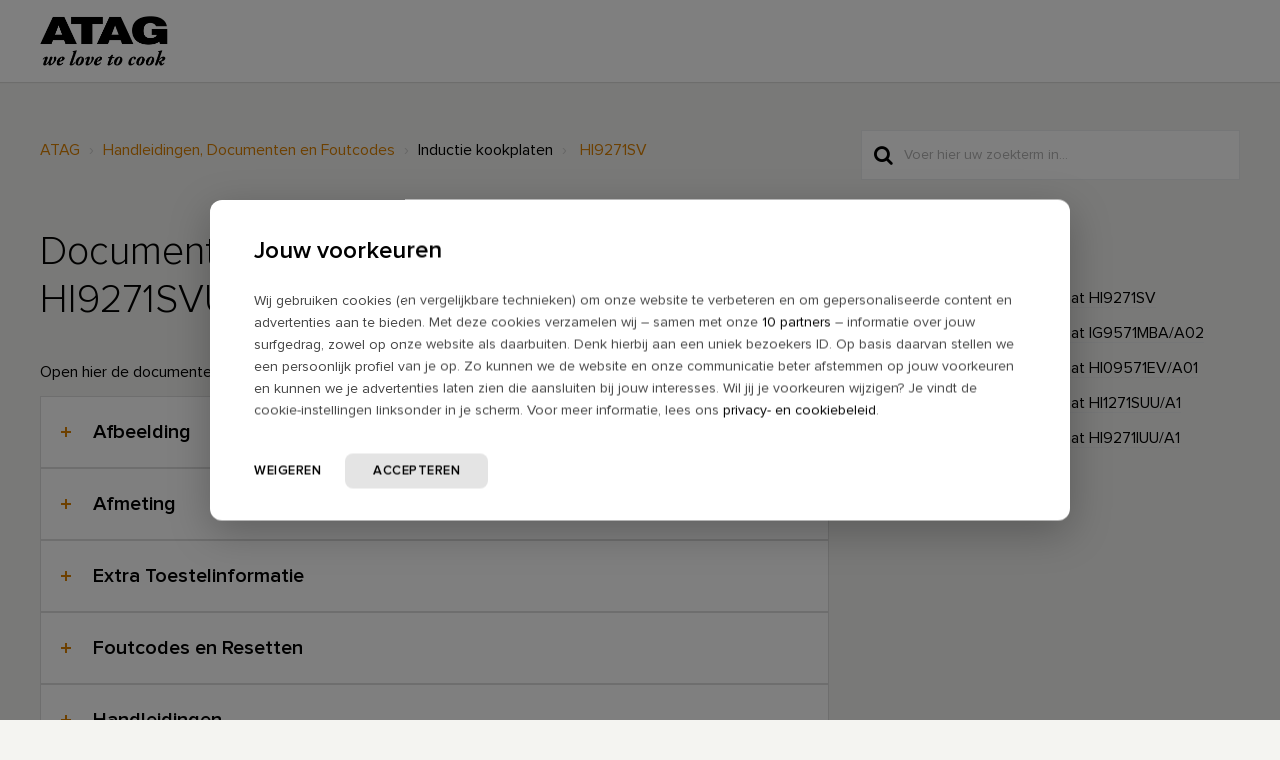

--- FILE ---
content_type: text/html; charset=utf-8
request_url: https://support.atag.nl/nl/support/search/articles/77000442473/related_articles?container=related_articles&limit=5
body_size: 193
content:
	<li>
		<div class="ellipsis">
			<a href="/support/solutions/articles/77000442485-documentatie-inductiekookplaat-hi9271sv">Documentatie inductiekookplaat HI9271SV</a>
		</div>
	</li>
	<li>
		<div class="ellipsis">
			<a href="/support/solutions/articles/77000518766-documentatie-inductiekookplaat-ig9571mba-a02">Documentatie inductiekookplaat IG9571MBA/A02</a>
		</div>
	</li>
	<li>
		<div class="ellipsis">
			<a href="/support/solutions/articles/77000441791-documentatie-inductiekookplaat-hi09571ev-a01">Documentatie inductiekookplaat HI09571EV/A01</a>
		</div>
	</li>
	<li>
		<div class="ellipsis">
			<a href="/support/solutions/articles/77000441813-documentatie-inductiekookplaat-hi1271suu-a1">Documentatie inductiekookplaat HI1271SUU/A1</a>
		</div>
	</li>
	<li>
		<div class="ellipsis">
			<a href="/support/solutions/articles/77000442395-documentatie-inductiekookplaat-hi9271iuu-a1">Documentatie inductiekookplaat HI9271IUU/A1</a>
		</div>
	</li>
	<script type="text/javascript" nonce="Yzg+8SpcwxGGbSRunWGAEA==">
		jQuery("#related_articles").css("display", "block");
	</script>


--- FILE ---
content_type: text/css; charset=utf-8
request_url: https://support.atag.nl/support/theme.css?v=3&d=1759392977
body_size: 218626
content:
.clearfix{*zoom:1}.clearfix:before,.clearfix:after{display:table;content:""}.clearfix:after{clear:both}.hide-text{font:0/0 a;color:transparent;text-shadow:none;background-color:transparent;border:0}input,select,textarea{font-family:Source Sans Pro,Helvetica,Arial,sans-serif;color:#183247}p{margin:0 0 10.9375px}p small{font-size:12px;color:#6f7c87}p big{font-size:inherit}.ui-widget,.ui-widget input,.ui-widget select,.ui-widget textarea,.ui-widget button{font-family:Source Sans Pro,Helvetica,Arial,sans-serif}.lead,.lead-small,.list-lead{line-height:28.4375px;font-size:18px;font-weight:200;color:inherit;font-family:Poppins,Helvetica,sans-serif}.lead b,.lead-small b,.list-lead b{font-weight:500}.links-inherit a,.list-lead a{font-size:16px;font-weight:600;letter-spacing:0.2px;font-family:Poppins,Helvetica,sans-serif;color:#183247}.links-inherit a:hover,.list-lead a:hover{color:#0b1721}.lead-small{font-size:13px}.list-lead{margin:10px 0}.no-results{color:#ccc;font-size:14px}.heading{font-family:Poppins,Helvetica,sans-serif;font-weight:normal;color:#183247}.light{font-weight:400}h1,h2,h3,h4,h5,h6{margin:0;text-rendering:optimizelegibility}h1 small,h2 small,h3 small,h4 small,h5 small,h6 small{font-weight:normal;color:#6f7c87}h1{font-size:28px;line-height:43.75px}h1 small{font-size:18px}h2{font-size:24px;line-height:26px}h2 small{font-size:16px}h3{font-size:20px;line-height:30.625px}h3 small{font-size:14px}h4,h5,h6{line-height:21.875px}h4{font-size:14px}h4 small{font-size:12px}h5{font-size:12px}h6{font-size:11px;color:#6f7c87;text-transform:uppercase}strong,b{font-weight:700}.page-header{padding-bottom:20.875px;margin:21.875px 0;border-bottom:1px solid #dcdcdc}.page-header h1{line-height:1}.intro{font-weight:200;margin-top:-6px;margin-bottom:0;font-size:14px;line-height:20px;color:#6f7c87}ul,ol{padding:0;margin:5px 0 5px 22px}ul ul,ul ol,ol ol,ol ul{margin-bottom:0}ul{list-style:disc}ol{list-style:decimal}li{line-height:21.875px}ul.unstyled,ol.unstyled{margin-left:0;list-style:none}ul.unstyled li,ol.unstyled li{padding:10px 4px;border-bottom:1px solid #DADFE3}ul.unstyled li a,ol.unstyled li a{font-size:14px;line-height:1.54;color:#183247;font-weight:600}ul.unstyled li a:hover,ol.unstyled li a:hover{color:#2753d7}.profile-edit-form.unstyled li{border-bottom:0;margin:0}dl{margin-bottom:21.875px}dt,dd{line-height:21.875px}dt{font-weight:bold;line-height:20.875px}dd{margin-left:10.9375px}.dl-horizontal dt{float:left;width:120px;clear:left;text-align:right;overflow:hidden;text-overflow:ellipsis;white-space:nowrap}.dl-horizontal dd{margin-left:130px}hr{margin:16.82692px 0;border:0;border-top:1px solid #dcdcdc;border-bottom:1px solid #fff}strong,.strong{font-weight:bold}em{font-style:italic}.muted{color:#6f7c87}abbr[title]{cursor:help;border-bottom:1px dotted #6f7c87}abbr.initialism{font-size:90%;text-transform:uppercase}blockquote{padding:0 0 0 15px;margin:0 0 21.875px;border-left:5px solid #dcdcdc}q:before,q:after,blockquote:before,blockquote:after{content:""}address{display:block;margin-bottom:21.875px;font-style:normal;line-height:21.875px}small{font-size:100%}cite{font-style:normal}.match{background-color:#fdfdb5}html,body{height:100%;width:100%;margin:0;padding:0}body{margin:0;font-family:Source Sans Pro,Helvetica,Arial,sans-serif;font-size:14px;line-height:21.875px;color:#183247;background-color:#f3f5f7;background-image:none;-webkit-font-feature-settings:"locl" 0;-moz-font-feature-settings:"locl" 0;-ms-font-feature-settings:"locl" 0;font-feature-settings:"locl" 0}a,.a-link{color:#183247;text-decoration:none}a:hover,.a-link:hover{color:#2753d7;text-decoration:underline}.a-link{cursor:pointer}*{-moz-box-sizing:border-box;-webkit-box-sizing:border-box;box-sizing:border-box}.page{*zoom:1;max-width:1140px;max-width:71.25rem;_width:1140px;padding-left:10px;padding-left:.625rem;padding-right:10px;padding-right:.625rem;margin-left:auto;margin-right:auto;padding-top:10px;padding-bottom:10px;min-height:78%}.page:after{content:"";display:table;clear:both}.main{width:66%;margin:0;border:0;-moz-box-shadow:none;-webkit-box-shadow:none;box-shadow:none;border-radius:6px;border-bottom-right-radius:0;border-top-right-radius:0;float:left;border-right:1px solid #dadfe3;background-color:#fff}.sidebar{width:34%;float:left;-moz-box-shadow:none;-webkit-box-shadow:none;box-shadow:none;border-bottom-left-radius:0;border-top-left-radius:0;background-color:#f8f9fa;margin:0}.fc-portal-solution-home h2,.fc-community-sidebar h2,.fc-solution-home h2,.fc-community-content h2{margin-top:16px}.fc-article-show p{padding-top:4px;color:#183247}.sidebar #related_articles{display:none}.fc-community-sidebar p.intro,.fc-community-sidebar div a[href*="topics/new"]{display:none}.fc-community-sidebar .no-results a[href*="topics/new"]{display:inline-block;color:#2753d7}.export-custom-select{width:100%}.row-fluid{*zoom:1}.row-fluid:after{content:"";display:table;clear:both}.span1{width:7.22892%;float:left;margin-right:1.20482%;display:inline}.span2{width:15.66265%;float:left;margin-right:1.20482%;display:inline}.span3{width:24.09639%;float:left;margin-right:1.20482%;display:inline}.span4{width:32.53012%;float:left;margin-right:1.20482%;display:inline;margin-bottom:6px}.span5{width:40.96386%;float:left;margin-right:1.20482%;display:inline}.span6{width:49.39759%;float:left;margin-right:1.20482%;display:inline}.span7{width:57.83133%;float:left;margin-right:1.20482%;display:inline}.span8{width:66.26506%;float:left;margin-right:1.20482%;display:inline}.span9{width:74.6988%;float:left;margin-right:1.20482%;display:inline}.span10{width:83.13253%;float:left;margin-right:1.20482%;display:inline}.span11{width:91.56627%;float:left;margin-right:1.20482%;display:inline}.span12{width:100%;float:left;margin-right:1.20482%;display:inline}.omega{float:right;margin-right:0;*margin-left:-10px;display:inline;float:left;margin-right:0;display:inline}form{margin:0 0}fieldset{padding:0;margin:0;border:0}legend{display:block;width:100%;padding:0;margin-bottom:32.8125px;font-size:21px;line-height:43.75px;color:#9aa1a6;border:0;border-bottom:1px solid #e5e5e5}legend small{font-size:16.40625px;color:#6f7c87}label,input,button,select,textarea{font-size:14px;font-weight:normal;line-height:1.2}input,button,select,textarea{font-family:Source Sans Pro,Helvetica,Arial,sans-serif}label{display:block;margin-bottom:5px}select,textarea,input[type="text"],input[type="password"],input[type="datetime"],input[type="datetime-local"],input[type="date"],input[type="month"],input[type="time"],input[type="week"],input[type="number"],input[type="email"],input[type="url"],input[type="search"],input[type="tel"],input[type="color"],.uneditable-input{display:inline-block;padding:4px;margin-bottom:9px;font-size:14px;line-height:21.875px;color:#f8f9fa}select{font-size:12.6px}textarea,input[type="text"],input[type="password"],input[type="datetime"],input[type="datetime-local"],input[type="date"],input[type="month"],input[type="time"],input[type="week"],input[type="number"],input[type="email"],input[type="url"],input[type="search"],input[type="tel"],input[type="color"],.uneditable-input{background-color:#fff;border:1px solid #ccc;border-radius:3px;-moz-box-shadow:inset 0 1px 2px rgba(0,0,0,0.18);-webkit-box-shadow:inset 0 1px 2px rgba(0,0,0,0.18);box-shadow:inset 0 1px 2px rgba(0,0,0,0.18);-moz-transition:border linear 0.2s,box-shadow linear 0.2s;-o-transition:border linear 0.2s,box-shadow linear 0.2s;-webkit-transition:border linear 0.2s,box-shadow linear 0.2s;transition:border linear 0.2s,box-shadow linear 0.2s;height:40px;-moz-box-shadow:none;-webkit-box-shadow:none;box-shadow:none;color:#183247}textarea:focus,input[type="text"]:focus,input[type="password"]:focus,input[type="datetime"]:focus,input[type="datetime-local"]:focus,input[type="date"]:focus,input[type="month"]:focus,input[type="time"]:focus,input[type="week"]:focus,input[type="number"]:focus,input[type="email"]:focus,input[type="url"]:focus,input[type="search"]:focus,input[type="tel"]:focus,input[type="color"]:focus,.uneditable-input:focus{border-color:rgba(2,184,117,0.6);outline:0;outline:thin dotted \9;-moz-box-shadow:0px 0px 5px rgba(2,184,117,0.6);-webkit-box-shadow:0px 0px 5px rgba(2,184,117,0.6);box-shadow:0px 0px 5px rgba(2,184,117,0.6)}.checkbox.nested-child{padding-left:40px}textarea{height:auto}input[type="radio"],input[type="checkbox"]{margin:1px 0;*margin-top:0;line-height:normal;cursor:pointer}input[type="checkbox"]:before{width:12px;height:12px;border-radius:2px;top:-2px;left:0px;position:relative;background-color:#fff;content:'';display:inline-block;visibility:visible;border:1px solid #d3dbda}input[type="checkbox"]:checked:before{width:12px;height:12px;border-radius:2px;top:-2px;left:0px;position:relative;background-color:#02b875;content:'';display:inline-block;visibility:visible;border:1px solid #02b875}input[type="radio"]:checked:before{width:13px;height:13px;border-radius:15px;top:-2px;left:-1px;position:relative;background-color:#fff;content:'';display:inline-block;visibility:visible;border:1px solid #02b875}input[type="radio"]:before{width:13px;height:13px;border-radius:15px;top:-2px;left:-1px;position:relative;background-color:#fff;content:'';display:inline-block;visibility:visible;border:1px solid #DADFE3}input[type="radio"]:checked:after{width:3px;height:3px;border-radius:15px;top:-22px;right:-3px;position:relative;background-color:#02b875;content:'';display:inline-block;visibility:visible;border:2px solid #02b875}input[type="radio"]:after{content:'';display:inline-block;width:7px;height:3px}input[type="submit"],input[type="reset"],input[type="button"],input[type="radio"],input[type="checkbox"]{width:auto}input[type="submit"],input[type="reset"],input[type="button"],a.btn.btn-primary,button.btn-primary,.banner-nav a[href*="/login"],.redactor_btns_box .btn.btn-primary{width:auto;font-family:Poppins,Helvetica,sans-serif;border-radius:2px;background-color:#02b875;border:solid 1px #015335;background-image:none;font-size:12px;font-weight:600;letter-spacing:1.2px;text-shadow:none;text-transform:uppercase;-moz-box-shadow:none;-webkit-box-shadow:none;box-shadow:none;padding:5px 20px;color:#fff}input[type="submit"]:hover,input[type="reset"]:hover,input[type="button"]:hover,a.btn.btn-primary:hover,button.btn-primary:hover,.banner-nav a[href*="/login"]:hover,.redactor_btns_box .btn.btn-primary:hover{background-color:#02d185;text-decoration:none;color:#fff}.banner-nav a[href*="/login"]{font-size:14px}.btn-signup{border:solid 1px #DADFE3;background-color:#f3f5f7;padding:5px 20px;border-radius:2px;text-transform:uppercase;font-family:Poppins,Helvetica,sans-serif;letter-spacing:1.2;color:#183247}.btn-signup:hover{background-color:#e4e8ed;text-decoration:none}.btn-small{border-radius:2px;background-color:#f3f5f7;border:solid 1px #97a9ba;background-image:none;-moz-box-shadow:none;-webkit-box-shadow:none;box-shadow:none;font-family:Poppins,Helvetica,sans-serif;font-size:12px;font-weight:600;letter-spacing:1.2px;color:#183247;padding:5px 20px;text-transform:uppercase}.btn-small:hover{background-color:#e4e8ed}.uneditable-textarea{width:auto;height:auto}input[type="file"]{line-height:0}select{height:28px;*margin-top:4px;line-height:28px}.custom-select:focus{outline:0;border-color:rgba(2,184,117,0.6);box-shadow:0px 0px 5px rgba(2,184,117,0.6)}.input-date-field .ui-datepicker-trigger,.support-date-field .ui-datepicker-trigger{top:7px}select{width:220px;border:1px solid #DADFE3;height:40px;color:#183247;background-color:#fff}select[multiple],select[size]{height:auto}select:focus,input[type="file"]:focus,input[type="radio"]:focus,input[type="checkbox"]:focus{outline:thin dotted #333;outline:5px auto -webkit-focus-ring-color;outline-offset:-2px;outline:0;border-color:rgba(2,184,117,0.6);box-shadow:0px 0px 5px rgba(2,184,117,0.6)}.radio,.checkbox{min-height:18px;padding-left:20px}.radio input[type="radio"],.checkbox input[type="checkbox"]{float:left;margin-left:-18px;margin-top:3px}.radio input[type="radio"]:focus:before,.checkbox input[type="checkbox"]:focus:before{border-color:rgba(2,184,117,0.6);-moz-box-shadow:0px 0px 5px #02b875;-webkit-box-shadow:0px 0px 5px #02b875;box-shadow:0px 0px 5px #02b875}.controls>.radio:first-child,.controls>.checkbox:first-child{padding-top:5px}.radio.inline,.checkbox.inline{display:inline-block;padding-top:5px;margin-bottom:0;vertical-align:middle}.radio.inline+.radio.inline,.checkbox.inline+.checkbox.inline{margin-left:10px}.input-mini{width:60px}.input-small{width:90px}.input-medium{width:150px}.input-large{width:210px}.input-xlarge{width:270px}.input-xxlarge{width:530px}input[class*="span"],select[class*="span"],textarea[class*="span"],.uneditable-input[class*="span"],.row-fluid input[class*="span"],.row-fluid select[class*="span"],.row-fluid textarea[class*="span"],.row-fluid .uneditable-input[class*="span"],.add-on[class*="span"]{float:none;margin-left:0}.input-append input[class*="span"],.input-append .uneditable-input[class*="span"],.input-prepend input[class*="span"],.input-prepend .uneditable-input[class*="span"],.row-fluid .input-prepend [class*="span"],.row-fluid .input-append [class*="span"],.add-on[class*="span"]{display:inline-block}input[disabled],select[disabled],textarea[disabled],input[readonly],select[readonly],textarea[readonly]{cursor:not-allowed;background-color:#dcdcdc;border-color:#ddd}input[type="radio"][disabled],input[type="checkbox"][disabled],input[type="radio"][readonly],input[type="checkbox"][readonly]{background-color:transparent}div.error{padding:5px 0 0}.control-group.warning-group>label,.control-group.warning-group .help-block,.control-group.warning-group .help-inline,.control-group.warning-group .error{color:#c09853}.control-group.warning-group .checkbox,.control-group.warning-group .radio,.control-group.warning-group input,.control-group.warning-group select,.control-group.warning-group textarea{color:#c09853;border-color:#c09853}.control-group.warning-group .checkbox:focus,.control-group.warning-group .radio:focus,.control-group.warning-group input:focus,.control-group.warning-group select:focus,.control-group.warning-group textarea:focus{border-color:#a47e3c;-moz-box-shadow:0 0 6px #dbc59e;-webkit-box-shadow:0 0 6px #dbc59e;box-shadow:0 0 6px #dbc59e}.control-group.warning-group .input-prepend .add-on,.control-group.warning-group .input-append .add-on{color:#c09853;background-color:#fcf8e3;border-color:#c09853}.control-group.error-group>label,.control-group.error-group .help-block,.control-group.error-group .help-inline,.control-group.error-group .error{color:#b94a48}.control-group.error-group .checkbox,.control-group.error-group .radio,.control-group.error-group input,.control-group.error-group select,.control-group.error-group textarea{color:#b94a48;border-color:#b94a48}.control-group.error-group .checkbox:focus,.control-group.error-group .radio:focus,.control-group.error-group input:focus,.control-group.error-group select:focus,.control-group.error-group textarea:focus{border-color:#953b39;-moz-box-shadow:0 0 6px #d59392;-webkit-box-shadow:0 0 6px #d59392;box-shadow:0 0 6px #d59392}.control-group.error-group .input-prepend .add-on,.control-group.error-group .input-append .add-on{color:#b94a48;background-color:#f2dede;border-color:#b94a48}.control-group.success-group>label,.control-group.success-group .help-block,.control-group.success-group .help-inline,.control-group.success-group .error{color:#468847}.control-group.success-group .checkbox,.control-group.success-group .radio,.control-group.success-group input,.control-group.success-group select,.control-group.success-group textarea{color:#468847;border-color:#468847}.control-group.success-group .checkbox:focus,.control-group.success-group .radio:focus,.control-group.success-group input:focus,.control-group.success-group select:focus,.control-group.success-group textarea:focus{border-color:#356635;-moz-box-shadow:0 0 6px #7aba7b;-webkit-box-shadow:0 0 6px #7aba7b;box-shadow:0 0 6px #7aba7b}.control-group.success-group .input-prepend .add-on,.control-group.success-group .input-append .add-on{color:#468847;background-color:#dff0d8;border-color:#468847}input:focus:required:invalid,textarea:focus:required:invalid,select:focus:required:invalid{color:#b94a48;border-color:#ee5f5b}input:focus:required:invalid:focus,textarea:focus:required:invalid:focus,select:focus:required:invalid:focus{border-color:#e9322d;-moz-box-shadow:0 0 6px #f8b9b7;-webkit-box-shadow:0 0 6px #f8b9b7;box-shadow:0 0 6px #f8b9b7}.form-actions{margin-top:10.9375px;padding-top:10.9375px;margin-bottom:21.875px;border-top:1px solid #e5e5e5;*zoom:1}.form-actions:before,.form-actions:after{display:table;content:""}.form-actions:after{clear:both}.uneditable-input{overflow:hidden;white-space:nowrap;cursor:not-allowed;background-color:#fff;border-color:#eee;-moz-box-shadow:inset 0 1px 2px rgba(0,0,0,0.025);-webkit-box-shadow:inset 0 1px 2px rgba(0,0,0,0.025);box-shadow:inset 0 1px 2px rgba(0,0,0,0.025)}.placeholder{color:#b2b2b2}input:-moz-placeholder{color:#b2b2b2}input:-ms-input-placeholder{color:#b2b2b2}input::-webkit-input-placeholder{color:#b2b2b2}[type="search"]{-webkit-appearance:textfield}.help-block,.help-inline{color:#f8f9fa}.help-block{display:block;margin-bottom:10.9375px}.help-inline{display:inline-block;*display:inline;*zoom:1;vertical-align:middle;padding-left:5px}.input-prepend,.input-append{margin-bottom:5px}.input-prepend input,.input-prepend select,.input-prepend .uneditable-input,.input-append input,.input-append select,.input-append .uneditable-input{position:relative;margin-bottom:0;*margin-left:0;margin-right:0;vertical-align:middle;border-radius:0 3px 3px 0}.input-prepend input:focus,.input-prepend select:focus,.input-prepend .uneditable-input:focus,.input-append input:focus,.input-append select:focus,.input-append .uneditable-input:focus{z-index:2}.input-prepend .uneditable-input,.input-append .uneditable-input{border-left-color:#ccc}.input-prepend .add-on,.input-append .add-on{display:inline-block;min-width:16px;padding:4px 5px;font-weight:normal;line-height:21.875px;text-align:center;text-shadow:0 1px 0 #fff;vertical-align:middle;border:1px solid #ccc}.input-prepend .add-on,.input-prepend .btn,.input-append .add-on,.input-append .btn{border-radius:0}.input-prepend .active,.input-append .active{background-color:#56fdc0;border-color:#02b875}.input-prepend .add-on,.input-prepend .btn{margin-right:-4px}.input-prepend input,.input-prepend .uneditable-input{border-left-width:0}.input-prepend .add-on:first-child,.input-prepend .btn:first-child{border-right-width:0;border-radius:3px 0 0 3px}.input-append input,.input-append select,.input-append .uneditable-input{border-radius:3px 0 0 3px}.input-append input,.input-append .uneditable-input{border-right-width:0}.input-append .uneditable-input{border-right-color:#ccc;border-left-color:#eee}.input-append .add-on:last-child,.input-append .btn:last-child{border-left-width:0;margin-left:-4px;border-radius:0 3px 3px 0}.input-prepend.input-append input,.input-prepend.input-append select,.input-prepend.input-append .uneditable-input{border-radius:0}.input-prepend.input-append .add-on:first-child,.input-prepend.input-append .btn:first-child{margin-right:-1px;border-radius:3px 0 0 3px}.input-prepend.input-append .add-on:last-child,.input-prepend.input-append .btn:last-child{margin-left:-1px;border-radius:0 3px 3px 0}.search-query{padding-right:14px;padding:4px \9;padding-left:14px;padding-left:4px \9;margin-bottom:0;border-radius:14px}.form-search input,.form-search textarea,.form-search select,.form-search .help-inline,.form-search .uneditable-input,.form-search .input-prepend,.form-search .input-append,.form-inline input,.form-inline textarea,.form-inline select,.form-inline .help-inline,.form-inline .uneditable-input,.form-inline .input-prepend,.form-inline .input-append,.form-portal input,.form-portal textarea,.form-portal select,.form-portal .help-inline,.form-portal .uneditable-input,.form-portal .input-prepend,.form-portal .input-append{display:inline-block;*display:inline;*zoom:1}.form-search .hide,.form-inline .hide,.form-portal .hide{display:none}.form-portal{margin-top:10px}.form-search label,.form-inline label{display:inline-block}.form-search .input-append,.form-inline .input-append,.form-search .input-prepend,.form-inline .input-prepend{margin-bottom:0}.form-search .radio,.form-search .checkbox,.form-inline .radio,.form-inline .checkbox{padding-left:0;margin-bottom:0;vertical-align:middle}.form-search .radio input[type="radio"],.form-search .checkbox input[type="checkbox"],.form-inline .radio input[type="radio"],.form-inline .checkbox input[type="checkbox"]{float:left;margin-right:3px;margin-left:0}.control-group{margin-bottom:16px}legend+.control-group{margin-top:21.875px;-webkit-margin-top-collapse:separate}input.special{border-radius:6px;border-color:#8c8c8c;font-size:16px;margin-bottom:0;margin-right:0;padding:6px 10px;-moz-box-shadow:none;-webkit-box-shadow:none;box-shadow:none}label.required:after{content:"*";color:#d00;font-size:16.8px;font-weight:bold;position:relative;top:4px;margin-left:5px}.ticket-form .nested_field .level_2,.ticket-form .nested_field .level_3,.ticket-form .control-tabbed-border,.form-portal .nested_field .level_2,.form-portal .nested_field .level_3,.form-portal .control-tabbed-border,.edit_helpdesk_ticket .nested_field .level_2,.edit_helpdesk_ticket .nested_field .level_3,.edit_helpdesk_ticket .control-tabbed-border{display:none;border-left:1px dotted #333;padding-left:15px;padding-top:15px}.company_container{border-left:1px dotted #333;margin-bottom:5px}.company_label{padding:0px 0px 21px 18px;margin-top:17px}.company_div{padding-top:20px}.cc-emails{*zoom:1;margin-top:6px}.cc-emails:before,.cc-emails:after{display:table;content:""}.cc-emails:after{clear:both}.cc-emails .cc-label,.cc-emails input[type=text]{float:left}.cc-emails .cc-label{width:10%;border:1px solid #ccc;border-right:0;border-top-left-radius:3px;border-bottom-left-radius:3px;background-color:#f8f8f8;height:30.875px;min-width:16px;padding:4px 5px;font-weight:normal;line-height:21.875px;text-align:center;text-shadow:0 1px 0 #fff;vertical-align:middle}.cc-emails input[type=text]{width:90%;border-radius:0 3px 3px 0;border-left-width:0}.cc-emails .select2-container{width:90%}.cc-emails .select2-container .select2-choices{border-left-color:#efefef;border-top-left-radius:0;border-bottom-left-radius:0}.cc-emails .select2-input{height:26px}.cc-emails .select2-search-field input{height:26px}.cc-emails .select2-search-choice-close::after{top:-2px}.attachments-form{margin-top:5px;*zoom:1}.attachments-form:before,.attachments-form:after{display:table;content:""}.attachments-form:after{clear:both}.ticket-sidebar select,.ticket-sidebar textarea,.ticket-sidebar input[type="text"],.ticket-sidebar input[type="password"],.ticket-sidebar input[type="datetime"],.ticket-sidebar input[type="datetime-local"],.ticket-sidebar input[type="date"],.ticket-sidebar input[type="month"],.ticket-sidebar input[type="time"],.ticket-sidebar input[type="week"],.ticket-sidebar input[type="number"],.ticket-sidebar input[type="email"],.ticket-sidebar input[type="url"],.ticket-sidebar input[type="search"],.ticket-sidebar input[type="tel"],.ticket-sidebar input[type="color"],.ticket-sidebar .uneditable-input{width:100%}#errorExplanation h2,#errorExplanation p,.errorExplanation h2,.errorExplanation p{display:none}#errorExplanation ul,.errorExplanation ul{margin-bottom:0}#error_explanation h2,#error_explanation p,.error_explanation h2,.error_explanation p{display:none}#error_explanation ul,.error_explanation ul{margin-bottom:0}.select2-container .select2-choice{height:40px}.select2-container .select2-choice .select2-chosen{padding:6px}.select2-container .select2-choice abbr:after{top:7px}.select2-container .select2-choice .select2-arrow b:after{top:18px}#vote-feedback-form-link{color:#2753d7}.form-portal .control-group{margin-bottom:21.875px;*zoom:1}.form-portal .control-group:before,.form-portal .control-group:after{display:table;content:""}.form-portal .control-group:after{clear:both}.form-portal .control-label{float:left;width:140px;padding-top:4px}.form-portal .control-label a[data-toggle='tooltip'],.form-portal label.checkbox a[data-toggle='tooltip']{margin-left:4px}.form-portal .controls{*display:inline-block;*padding-left:20px;margin-left:160px;*margin-left:0}.form-portal .controls:first-child{*padding-left:160px}.form-portal .controls .disabled-field{padding-top:4px}.form-portal .help-block{margin-top:10.9375px;margin-bottom:0}.form-portal .form-actions{padding-left:160px}input,textarea{width:210px}@media (max-width: 45em){.form-portal .form-actions{padding-left:0}.form-portal .control-label{float:none;width:auto;padding-top:0}.form-portal .controls{margin-left:0}input,textarea{width:100%;max-width:100%}input.span1,textarea.span1{width:100%}input.span2,textarea.span2{width:100%}input.span3,textarea.span3{width:100%}input.span4,textarea.span4{width:100%}input.span5,textarea.span5{width:100%}input.span6,textarea.span6{width:100%}input.span7,textarea.span7{width:100%}input.span8,textarea.span8{width:100%}input.span9,textarea.span9{width:100%}input.span10,textarea.span10{width:100%}input.span11,textarea.span11{width:100%}input.span12,textarea.span12{width:100%}textarea{height:auto}}.controls .dateClear{top:2px;position:absolute;right:9px;padding:5px;cursor:pointer}.controls .dateClear .ficon-cross:before{font-size:1.2em;color:#999999}.company_form_date+.dateClear{right:25px}.support-date-field input.date{width:100%}.support-date-field .dateClear{top:3px;position:absolute;right:9px;padding:5px;cursor:pointer}.support-date-field .dateClear .ficon-cross:before{font-size:1.2em;color:#999999}.form-portal .checkbox input[type="checkbox"],.ticket-form-sidebar .checkbox input[type="checkbox"]{margin-top:0px}.form-portal .checkbox input[type="checkbox"]:focus:before,.form-portal .checkbox input[type="checkbox"]:before,.ticket-form-sidebar .checkbox input[type="checkbox"]:focus:before,.ticket-form-sidebar .checkbox input[type="checkbox"]:before{top:2px}.form-portal .checkbox.required input[type="checkbox"],.ticket-form-sidebar .checkbox.required input[type="checkbox"]{margin-top:2px}.login-form .checkbox input[type="checkbox"]:before{top:-1px}.profile-edit-form .checkbox input[type="checkbox"]{margin-left:0px;margin-top:1px}.profile-edit-form .checkbox input[type="checkbox"]+label{margin-left:5px}.btn{display:inline-block;*display:inline;*zoom:1;padding:5px 15px;margin-bottom:0;font-size:14px;line-height:18px;*line-height:18px;color:#183247;text-align:center;text-shadow:0 1px 1px rgba(255,255,255,0.75);vertical-align:middle;cursor:pointer;position:relative;z-index:1;background-color:#f3f5f7;border:1px solid #97a9ba;*border:0;border-bottom-color:#a7b5c4;border-radius:6px;*margin-left:.3em;-moz-box-shadow:inset 0 1px 0 rgba(255,255,255,0.2),0 1px 2px rgba(0,0,0,0.05);-webkit-box-shadow:inset 0 1px 0 rgba(255,255,255,0.2),0 1px 2px rgba(0,0,0,0.05);box-shadow:inset 0 1px 0 rgba(255,255,255,0.2),0 1px 2px rgba(0,0,0,0.05)}.btn:first-child{*margin-left:0}.btn:hover{color:#183247;text-decoration:none;background-color:#e4e8ed;-moz-transition:background-position .1s linear;-o-transition:background-position .1s linear;-webkit-transition:background-position .1s linear;transition:background-position .1s linear}.btn:focus{outline:thin dotted #333;outline:5px auto -webkit-focus-ring-color;outline-offset:-2px}.btn.active,.btn:active{background-color:#f3f5f7;background-image:none;outline:0;color:#183247}.btn.disabled,.btn[disabled]{cursor:default;background-color:#e6e6e6;background-image:none;filter:progid:DXImageTransform.Microsoft.Alpha(Opacity=65);opacity:.65;-moz-box-shadow:none;-webkit-box-shadow:none;box-shadow:none}.btn{border-radius:2px;background-color:#f3f5f7;border:solid 1px #97a9ba;background-image:none;-moz-box-shadow:none;-webkit-box-shadow:none;box-shadow:none;font-family:Poppins,Helvetica,sans-serif;font-size:12px;font-weight:600;letter-spacing:1.2px;color:#183247;padding:5px 20px;text-transform:uppercase}.btn:hover{background-color:#e4e8ed}.redactor_btns_box .btn{border-radius:2px;background-color:#f3f5f7;border:solid 1px #c5cfd8;background-image:none;-moz-box-shadow:none;-webkit-box-shadow:none;box-shadow:none;font-family:Poppins,Helvetica,sans-serif;font-size:12px;font-weight:600;letter-spacing:1.2px;color:#183247;padding:5px 20px;text-transform:uppercase;margin-left:10px}.redactor_btns_box .btn:hover{background-color:#e4e8ed}.btn-large{padding:9px 14px;font-size:16px;line-height:normal;border-radius:5px}.btn-large [class^="icon-"]{margin-top:1px}.btn-small{padding:3px 16px;font-size:12px;line-height:20.875px;border-radius:4px}.btn-small [class^="icon-"]{margin-top:-1px}.list-lead .btn-small{border-radius:2px;background-color:#fff;border:solid 1px #DADFE3;-moz-box-shadow:none;-webkit-box-shadow:none;box-shadow:none;background-image:none;font-family:Poppins,Helvetica,sans-serif;font-size:12px;font-weight:600;letter-spacing:0.5px;color:#183247}.list-lead .btn-small:hover{background-color:#f3f5f7;color:#183247}.btn-mini{padding:2px 6px;font-size:12px;line-height:19.875px}.btn-mini [class^="icon-"]{margin-right:-3px;margin-left:-3px}.btn-quoted{padding:0 7px 0 8px;font-size:12px;line-height:0.8;height:17px;font-weight:bold;letter-spacing:0.1em;border-radius:3px}.btn-quoted:before{content:"..."}.btn.default-pic{padding:6px 6px 6px 8px}.dropdown-toggle.btn{padding:6px}.btn-icon{padding:3px 6px}#datepicker input[type="text"]{height:40px;-moz-box-shadow:none;-webkit-box-shadow:none;box-shadow:none;color:#183247}.btn-primary,.btn-primary:hover{color:#fff;text-shadow:0 -1px 0 rgba(0,0,0,0.25)}.btn-primary.active{color:rgba(255,255,255,0.75)}.btn-danger,.btn-danger:hover{color:#9aa1a6;text-shadow:0 1px 1px rgba(255,255,255,0.75)}.btn-danger.active{color:rgba(255,255,255,0.75)}.btn-primary{background-color:#02ae6f;background-image:-moz-linear-gradient(top, #02b875, #029f65);background-image:-ms-linear-gradient(top, #02b875, #029f65);background-image:-webkit-gradient(linear, 0 0, 0 100%, from(#02b875), to(#029f65));background-image:-webkit-linear-gradient(top, #02b875, #029f65);background-image:-o-linear-gradient(top, #02b875, #029f65);background-image:linear-gradient(to bottom, #02b875,#029f65);background-repeat:repeat-x;filter:progid:DXImageTransform.Microsoft.gradient(startColorstr='#02b372', endColorstr='#029a62', GradientType=0);border-color:#029f65 #029f65 #015335;border-color:rgba(0,0,0,0.1) rgba(0,0,0,0.1) rgba(0,0,0,0.25);*background-color:#029f65;filter:progid:DXImageTransform.Microsoft.gradient(enabled=false)}.btn-primary:hover,.btn-primary:active,.btn-primary.active,.btn-primary.disabled,.btn-primary[disabled]{background-color:#029f65;*background-color:#018655}.btn-primary:active,.btn-primary.active{background-color:#016c45 \9}.btn-danger{background-color:#c54130;background-image:-moz-linear-gradient(top, #d34836, #b03626);background-image:-ms-linear-gradient(top, #d34836, #b03626);background-image:-webkit-gradient(linear, 0 0, 0 100%, from(#d34836), to(#b03626));background-image:-webkit-linear-gradient(top, #d34836, #b03626);background-image:-o-linear-gradient(top, #d34836, #b03626);background-image:linear-gradient(to bottom, #d34836,#b03626);background-repeat:repeat-x;filter:progid:DXImageTransform.Microsoft.gradient(startColorstr='#d24432', endColorstr='#ab3526', GradientType=0);border-color:#b03626 #b03626 #712319;border-color:rgba(0,0,0,0.1) rgba(0,0,0,0.1) rgba(0,0,0,0.25);*background-color:#b03626;filter:progid:DXImageTransform.Microsoft.gradient(enabled=false)}.btn-danger:hover,.btn-danger:active,.btn-danger.active,.btn-danger.disabled,.btn-danger[disabled]{background-color:#b03626;*background-color:#9b3022}.btn-danger:active,.btn-danger.active{background-color:#86291d \9}button.btn,input[type="submit"].btn{*padding-top:2px;*padding-bottom:2px}button.btn::-moz-focus-inner,input[type="submit"].btn::-moz-focus-inner{padding:0;border:0}button.btn.btn-large,input[type="submit"].btn.btn-large{*padding-top:7px;*padding-bottom:7px}button.btn.btn-small,input[type="submit"].btn.btn-small{*padding-top:3px;*padding-bottom:3px;border-radius:2px;background-color:#f3f5f7;border:solid 1px #97a9ba;background-image:none;-moz-box-shadow:none;-webkit-box-shadow:none;box-shadow:none;font-family:Poppins,Helvetica,sans-serif;font-size:12px;font-weight:600;letter-spacing:1.2px;color:#183247;padding:5px 20px;text-transform:uppercase}button.btn.btn-small:hover,input[type="submit"].btn.btn-small:hover{background-color:#e4e8ed}button.btn.btn-primary,input[type="submit"].btn.btn-primary{width:auto;font-family:Poppins,Helvetica,sans-serif;border-radius:2px;background-color:#02b875;border:solid 1px #015335;background-image:none;font-size:12px;font-weight:600;letter-spacing:1.2px;text-shadow:none;text-transform:uppercase;-moz-box-shadow:none;-webkit-box-shadow:none;box-shadow:none;padding:5px 20px;color:#fff}button.btn.btn-primary:hover,input[type="submit"].btn.btn-primary:hover{background-color:#02d185;text-decoration:none}button.btn.btn-mini,input[type="submit"].btn.btn-mini{*padding-top:1px;*padding-bottom:1px}button.btn.btn-primary.pull-right{margin:0}.btn-google{background-color:#4285f4;color:#fff;text-shadow:none}.btn-facebook{background-color:#3b5998;color:#fff;text-shadow:none}.btn-twitter{background-color:#24a9e6;color:#fff;text-shadow:none}.btn-group{position:relative;*zoom:1;*margin-left:.3em}.btn-group:before,.btn-group:after{display:table;content:""}.btn-group:after{clear:both}.btn-group:first-child{*margin-left:0}.btn-group+.btn-group{margin-left:5px}.btn-toolbar{margin-top:10.9375px;margin-bottom:10.9375px}.btn-toolbar .btn-group{display:inline-block;*display:inline;*zoom:1}.btn-group>.btn{position:relative;float:left;margin-left:-1px;border-radius:0}.btn-group>.btn:first-child{margin-left:0;border-top-left-radius:4px;border-bottom-left-radius:4px}.btn-group>.btn:last-child,.btn-group>.dropdown-toggle{border-top-right-radius:4px;border-bottom-right-radius:4px}.btn-group>.btn.large:first-child{margin-left:0;border-top-left-radius:6px;border-bottom-left-radius:6px}.btn-group>.btn.large:last-child,.btn-group>.large.dropdown-toggle{border-top-right-radius:6px;border-bottom-right-radius:6px}.btn-group>.btn:hover,.btn-group>.btn:focus,.btn-group>.btn:active,.btn-group>.btn.active{z-index:2}.btn-group .dropdown-toggle:active,.btn-group.open .dropdown-toggle{outline:0}.btn-group>.dropdown-toggle{padding-left:8px;padding-right:8px;-moz-box-shadow:inset 1px 0 0 rgba(255,255,255,0.125),inset 0 1px 0 rgba(255,255,255,0.2),0 1px 2px rgba(0,0,0,0.05);-webkit-box-shadow:inset 1px 0 0 rgba(255,255,255,0.125),inset 0 1px 0 rgba(255,255,255,0.2),0 1px 2px rgba(0,0,0,0.05);box-shadow:inset 1px 0 0 rgba(255,255,255,0.125),inset 0 1px 0 rgba(255,255,255,0.2),0 1px 2px rgba(0,0,0,0.05);*padding-top:4px;*padding-bottom:4px}.btn-group>.btn-mini.dropdown-toggle{padding-left:5px;padding-right:5px}.btn-group>.btn-small.dropdown-toggle{*padding-top:4px;*padding-bottom:4px}.btn-group>.btn-large.dropdown-toggle{padding-left:12px;padding-right:12px}.btn-group.open .dropdown-toggle{background-image:none;-moz-box-shadow:inset 0 2px 4px rgba(0,0,0,0.15),0 1px 2px rgba(0,0,0,0.05);-webkit-box-shadow:inset 0 2px 4px rgba(0,0,0,0.15),0 1px 2px rgba(0,0,0,0.05);box-shadow:inset 0 2px 4px rgba(0,0,0,0.15),0 1px 2px rgba(0,0,0,0.05)}.btn-group.open .btn.dropdown-toggle{background-color:#e4e8ed}.btn-group.open .btn-primary.dropdown-toggle{background-color:#029f65}.btn .caret{margin-top:7px;margin-left:0;color:#183247}.btn:hover .caret,.open.btn-group .caret{filter:progid:DXImageTransform.Microsoft.Alpha(Opacity=10000);opacity:100}.btn-mini .caret{margin-top:5px}.btn-small .caret{margin-top:6px}.btn-large .caret{margin-top:6px;border-left-width:5px;border-right-width:5px;border-top-width:5px}.dropup .btn-large .caret{border-bottom:5px solid #183247;border-top:0}.dynamic-icon-sprite,.dynamic-icon-article-dark,.dynamic-icon-article,.dynamic-icon-cog-dark,.dynamic-icon-cog-drop-dark,.dynamic-icon-cog-drop-light,.dynamic-icon-cog-light,.dynamic-icon-dd-tick-dark,.dynamic-icon-dd-tick-light,.dynamic-icon-nav-contact-dark,.dynamic-icon-nav-contact,.dynamic-icon-nav-menu-dark,.dynamic-icon-nav-menu,.dynamic-icon-nav-newticket-dark,.dynamic-icon-nav-newticket,.dynamic-icon-nav-status-dark,.dynamic-icon-nav-status,.dynamic-icon-search-dark,.dynamic-icon-search,.page-tabs .mobile-icon-nav-menu:before,.mobile-icon-search:before,.mobile-icon-nav-contact:before,.mobile-icon-nav-newticket:before,.mobile-icon-nav-status:before{background-image:url(https://euc-assets8.freshdesk.com/assets/cdn-ignored/sprites/portal/dynamic-icon-s85b95186ce-e274bd42cd0ad6ac0c46c7e2bfa705d4b97c6bd0b9c736e0da2d31ffca7d3a09.png);background-repeat:no-repeat}.dynamic-icon-article-dark{background-position:0 0;height:26px;width:29px}.dynamic-icon-article{background-position:0 -26px;height:27px;width:29px}.dynamic-icon-cog-dark{background-position:0 -53px;height:15px;width:15px}.dynamic-icon-cog-drop-dark{background-position:0 -68px;height:15px;width:22px}.dynamic-icon-cog-drop-light{background-position:0 -83px;height:15px;width:22px}.dynamic-icon-cog-light{background-position:0 -98px;height:15px;width:15px}.dynamic-icon-dd-tick-dark{background-position:0 -113px;height:20px;width:20px}.dynamic-icon-dd-tick-light{background-position:0 -133px;height:20px;width:20px}.dynamic-icon-nav-contact-dark{background-position:0 -153px;height:22px;width:22px}.dynamic-icon-nav-contact{background-position:0 -175px;height:22px;width:22px}.dynamic-icon-nav-menu-dark{background-position:0 -197px;height:22px;width:22px}.dynamic-icon-nav-menu{background-position:0 -219px;height:22px;width:22px}.dynamic-icon-nav-newticket-dark{background-position:0 -241px;height:22px;width:22px}.dynamic-icon-nav-newticket{background-position:0 -263px;height:22px;width:22px}.dynamic-icon-nav-status-dark{background-position:0 -285px;height:22px;width:22px}.dynamic-icon-nav-status{background-position:0 -307px;height:22px;width:22px}.dynamic-icon-search-dark{background-position:0 -329px;height:20px;width:20px}.dynamic-icon-search{background-position:0 -349px;height:20px;width:20px}.nav{margin-left:0;margin-bottom:21.875px;list-style:none}.nav>li>a{display:block}.nav>li>a:hover{text-decoration:none;background-color:#f3f3f3}.nav>.pull-right{float:right}.nav .nav-header{display:block;padding:3px 15px;font-size:11px;font-weight:bold;line-height:21.875px;color:#6f7c87;text-shadow:0 1px 0 rgba(255,255,255,0.5);text-transform:uppercase}.nav li+.nav-header{margin-top:9px}.nav-list{padding-left:15px;padding-right:15px;margin-bottom:0}.nav-list>li>a,.nav-list .nav-header{margin-left:-15px;margin-right:-15px;text-shadow:0 1px 0 rgba(255,255,255,0.5)}.nav-list>li>a{padding:3px 15px}.nav-list>.active>a,.nav-list>.active>a:hover{color:#fff;text-shadow:0 -1px 0 rgba(0,0,0,0.2);background-color:#183247}.nav-list [class^="icon-"]{margin-right:2px}.nav-list .divider{*width:100%;height:1px;margin:9.9375px 1px;*margin:-5px 0 5px;overflow:hidden;background-color:#e5e5e5;border-bottom:1px solid #fff}.nav-tabs,.nav-pills{*zoom:1}.nav-tabs:before,.nav-tabs:after,.nav-pills:before,.nav-pills:after{display:table;content:""}.nav-tabs:after,.nav-pills:after{clear:both}.nav-tabs>li,.nav-pills>li{float:left}.nav-tabs>li>a,.nav-pills>li>a{padding-right:12px;padding-left:12px;margin-right:2px;line-height:14px}.nav-tabs{border-bottom:1px solid #ddd}.nav-tabs>li{margin-bottom:-1px}.nav-tabs>li>a{padding-top:8px;padding-bottom:8px;line-height:21.875px;border:1px solid transparent;border-radius:4px 4px 0 0}.nav-tabs>li>a:hover{border-color:#dcdcdc #dcdcdc #ddd}.nav-tabs>.active>a,.nav-tabs>.active>a:hover{color:#f8f9fa;background-color:#fff;border:1px solid #ddd;border-bottom-color:transparent;cursor:default}.nav-pills>li>a{margin-top:2px;margin-bottom:2px;border-radius:5px;padding:6px 12px;margin-left:10px;border:solid 1px #fff}.nav-pills>li>a:hover{border-radius:2px;background-color:#f3f5f7;border:solid 1px #ebeef0;-moz-box-shadow:none;-webkit-box-shadow:none;box-shadow:none;color:#183247}.nav-pills>.active>a,.nav-pills>.active>a:hover{border-radius:2px;background-color:#f3f5f7;border:solid 1px #ebeef0;-moz-box-shadow:none;-webkit-box-shadow:none;box-shadow:none;color:#183247}.nav-stacked>li{float:none}.nav-stacked>li>a{margin-right:0}.nav-tabs.nav-stacked{border-bottom:0}.nav-tabs.nav-stacked>li>a{border:1px solid #ddd;border-radius:0}.nav-tabs.nav-stacked>li:first-child>a{border-radius:4px 4px 0 0}.nav-tabs.nav-stacked>li:last-child>a{border-radius:0 0 4px 4px}.nav-tabs.nav-stacked>li>a:hover{border-color:#ddd;z-index:2}.nav-pills.nav-stacked>li>a{margin-bottom:3px}.nav-pills.nav-stacked>li:last-child>a{margin-bottom:1px}.nav-tabs .dropdown-menu{border-radius:0 0 5px 5px}.nav-pills .dropdown-menu{border-radius:4px}.nav-tabs .dropdown-toggle .caret,.nav-pills .dropdown-toggle .caret{border-top-color:#183247;border-bottom-color:#183247;margin-top:6px}.nav-tabs .dropdown-toggle:hover .caret,.nav-pills .dropdown-toggle:hover .caret{border-top-color:#2753d7;border-bottom-color:#2753d7}.nav-tabs .active .dropdown-toggle .caret,.nav-pills .active .dropdown-toggle .caret{border-top-color:#9aa1a6;border-bottom-color:#9aa1a6}.nav>.dropdown.active>a:hover{color:#183247;cursor:pointer}.nav-tabs .open .dropdown-toggle,.nav-pills .open .dropdown-toggle,.nav>li.dropdown.open.active>a:hover{color:#fff;background-color:#6f7c87;border-color:#6f7c87}.nav li.dropdown.open .caret,.nav li.dropdown.open.active .caret,.nav li.dropdown.open a:hover .caret{border-top-color:#fff;border-bottom-color:#fff;filter:progid:DXImageTransform.Microsoft.Alpha(Opacity=10000);opacity:100}.tabs-stacked .open>a:hover{border-color:#6f7c87}.tabbable{*zoom:1}.tabbable:before,.tabbable:after{display:table;content:""}.tabbable:after{clear:both}.tab-content{overflow:auto}.tabs-below>.nav-tabs,.tabs-right>.nav-tabs,.tabs-left>.nav-tabs{border-bottom:0}.tab-content>.tab-pane,.pill-content>.pill-pane{display:none}.tab-content>.active,.pill-content>.active{display:block}.tabs-below>.nav-tabs{border-top:1px solid #ddd}.tabs-below>.nav-tabs>li{margin-top:-1px;margin-bottom:0}.tabs-below>.nav-tabs>li>a{border-radius:0 0 4px 4px}.tabs-below>.nav-tabs>li>a:hover{border-bottom-color:transparent;border-top-color:#ddd}.tabs-below>.nav-tabs>.active>a,.tabs-below>.nav-tabs>.active>a:hover{border-color:transparent #ddd #ddd #ddd}.tabs-left>.nav-tabs>li,.tabs-right>.nav-tabs>li{float:none}.tabs-left>.nav-tabs>li>a,.tabs-right>.nav-tabs>li>a{min-width:74px;margin-right:0;margin-bottom:3px}.tabs-left>.nav-tabs{float:left;margin-right:19px;border-right:1px solid #ddd}.tabs-left>.nav-tabs>li>a{margin-right:-1px;border-radius:4px 0 0 4px}.tabs-left>.nav-tabs>li>a:hover{border-color:#dcdcdc #ddd #dcdcdc #dcdcdc}.tabs-left>.nav-tabs .active>a,.tabs-left>.nav-tabs .active>a:hover{border-color:#ddd transparent #ddd #ddd;*border-right-color:#fff}.tabs-right>.nav-tabs{float:right;margin-left:19px;border-left:1px solid #ddd}.tabs-right>.nav-tabs>li>a{margin-left:-1px;border-radius:0 4px 4px 0}.tabs-right>.nav-tabs>li>a:hover{border-color:#dcdcdc #dcdcdc #dcdcdc #ddd}.tabs-right>.nav-tabs .active>a,.tabs-right>.nav-tabs .active>a:hover{border-color:#ddd #ddd #ddd transparent;*border-left-color:#fff}.nav-filter{margin-bottom:13px;margin-top:10px}table{max-width:100%;background-color:transparent;border-collapse:collapse;border-spacing:0}.table{width:100%;margin-bottom:21.875px}.table th,.table td{padding:8px;line-height:21.875px;vertical-align:top;border-top:1px solid #eee}.table th.text-right,.table td.text-right{text-align:right}.table th{font-weight:bold}.table thead th{vertical-align:bottom}.table caption+thead tr:first-child th,.table caption+thead tr:first-child td,.table colgroup+thead tr:first-child th,.table colgroup+thead tr:first-child td,.table thead:first-child tr:first-child th,.table thead:first-child tr:first-child td{border-top:0}.table tbody+tbody{border-top:2px solid #eee}table [class*=span],.row-fluid table [class*=span]{display:table-cell;float:none;margin-left:0}.table tbody tr.success td{background-color:#dff0d8}.table tbody tr.error td{background-color:#f2dede}.table tbody tr.warning td{background-color:#fcf8e3}.table tbody tr.info td{background-color:#d9edf7}.table-hover tbody tr.success:hover td{background-color:#d0e9c6}.table-hover tbody tr.error:hover td{background-color:#ebcccc}.table-hover tbody tr.warning:hover td{background-color:#faf2cc}.table-hover tbody tr.info:hover td{background-color:#c4e3f3}.breadcrumb{margin:20px 0 10px 0}.breadcrumb .divider{padding:0 5px;color:#6f7c87}.breadcrumb a{margin-right:7px;font-size:14px;color:#2753d7}.breadcrumb a:hover{color:#183247;text-decoration:inherit}.breadcrumb a:before,.breadcrumb span:before{content:"/";margin-right:10px;color:#bbbbbb;font-size:16px;font-weight:200;position:relative;top:1px}.breadcrumb a:before:hover{text-decoration:none}.breadcrumb a:first-child:before{content:none}.breadcrumb span{color:#888}.close{float:right;font-size:20px;font-weight:bold;line-height:21.875px;color:#183247;text-shadow:0 1px 0 #fff;filter:progid:DXImageTransform.Microsoft.Alpha(Opacity=2000);opacity:20}.close:hover{color:#183247;text-decoration:none;cursor:pointer;filter:progid:DXImageTransform.Microsoft.Alpha(Opacity=4000);opacity:40}button.close{padding:0;cursor:pointer;background:transparent;border:0;-webkit-appearance:none}.alert,.errorExplanation{padding:8px 35px 8px 14px;margin-bottom:21.875px;text-shadow:0 1px 0 rgba(255,255,255,0.5);background-color:#fcf8e3;border:1px solid #fbeed5;border-radius:4px;color:#183247;font-weight:600}.alert,.error_explanation{padding:8px 35px 8px 14px;margin-bottom:21.875px;text-shadow:0 1px 0 rgba(255,255,255,0.5);background-color:#fcf8e3;border:1px solid #fbeed5;border-radius:4px;color:#183247;font-weight:600}.alert-heading{color:inherit}.alert-page{margin:10px 0 0}.errorExplanation h2{font-size:1em}.error_explanation h2{font-size:1em}.alert .close{position:relative;top:-2px;right:-21px;line-height:18px}.alert-success,.alert-notice{background-color:#dff0d8;border-color:#d6e9c6;color:#468847}.alert-danger,.alert-error,.errorExplanation{background-color:#f2dede;border-color:#eed3d7;color:#b94a48}.error_explanation{background-color:#f2dede;border-color:#eed3d7;color:#b94a48}.alert-info{background-color:#d9edf7;border-color:#bce8f1;color:#3a87ad}.errorExplanation.alert-danger-dark{background-color:#B56463;border-color:#9B4A49;color:#FFF}.error_explanation.alert-danger-dark{background-color:#B56463;border-color:#9B4A49;color:#FFF}.errorExplanation.credentialError ul{list-style:none;text-align:center;text-shadow:none}.error_explanation.credentialError ul{list-style:none;text-align:center;text-shadow:none}.alert-block{padding-top:14px;padding-bottom:14px}.alert-block>p,.alert-block>ul{margin-bottom:0}.alert-block p+p{margin-top:5px}.alert-solid{text-align:center;margin:0;border-radius:0}.alert-ticket-status{margin-top:10px;margin-bottom:10px;color:#333;font-size:15px;font-weight:300}.alert-ticket-status a{color:#2753d7;font-weight:400}.alert-assume-agent{padding:8px 0px 8px 0px;margin-bottom:10px;text-shadow:0 1px 0 rgba(255,255,255,0.5);background-color:#FCF8E3;color:#82683C;font-size:13px}.alert-assume-agent a{color:#2753d7}.alert-assume-agent .ficon-unverified{color:#ffb50f;padding:0 5px}.alert-invalid{text-decoration:line-through;color:#888;background:transparent;border:0;padding-left:0}.alert-invalid-text{color:#b94a48;float:right}.alert-invalid-attach-text{color:#b94a48}.alert-with-close{position:relative;margin-top:10px;margin-bottom:0px}.alert-with-close a.close{position:absolute;top:8px;right:20px;line-height:18px}.alert-with-close a.close::before{content:"\00d7";font-size:18px;font-weight:bold;color:#888}.no-padding{padding:0 20px 0 10px}.banner{text-align:left;background-color:#fff;padding:10px 0;color:#6f7c87;border-bottom-width:0;border-top-left-radius:0;border-top-right-radius:0;-moz-box-shadow:none;-webkit-box-shadow:none;box-shadow:none;*zoom:1;border:1px solid #ebeef0;text-shadow:none}.banner:before,.banner:after{display:table;content:""}.banner:after{clear:both}.banner a{color:#2753d7;font-size:14px}.banner a:hover{color:#2753d7}.banner .banner-title{width:74.6988%;float:left;margin-right:1.20482%;display:inline;width:60%}.banner .banner-nav{width:24.09639%;float:right;margin-right:0;*margin-left:-10px;display:inline;margin-top:6px;width:38%}.banner .banner-nav .welcome{display:block}.banner nav{text-align:right}.banner-title .heading{color:#6f7c87;font-size:20px;font-weight:normal}.banner-nav{font-size:14px;line-height:1.3em;color:#fff}.banner-nav .welcome{display:inline-block;color:#6f7c87;font-size:14px;margin-top:-20px;padding-bottom:10px}.banner-nav a{color:#2753d7}.banner-nav a:hover{color:#2753d7;text-decoration:underline}.banner-nav a:after{content:'|';padding:0 0 0 12px;color:#DADFE3;display:inline-block}.banner-nav b:last-child a:last-child:after{content:''}.banner-nav a[href*="/login"]:after{content:'';padding-left:0}.banner-nav a[href*="/login"]:hover{text-decoration:none}.banner-nav a[href*="/login"] b{font-size:12px;font-weight:600;letter-spacing:0.5px;color:#fff}.banner-nav a[href*="/signup"]{border:solid 1px #97a9ba;background-color:#f3f5f7;padding:5px 20px;border-radius:2px;text-transform:uppercase;font-family:Poppins,Helvetica,sans-serif;letter-spacing:1.2;color:#183247}.banner-nav a[href*="/signup"]:after{content:'';padding-left:0}.banner-nav a[href*="/signup"] b{font-size:12px;font-weight:600;letter-spacing:0.5px}.banner-nav a[href*="/signup"]:hover{background-color:#e4e8ed;text-decoration:none}.banner-nav .banner-language-selector{background-color:none;cursor:pointer;padding:0;margin-left:10px;border-radius:0;border:0;margin:7px}.banner-nav .banner-language-selector .language-options{list-style:none;margin-left:0px;margin:0}.banner-nav .banner-language-selector .language-options .dropdown-toggle{font-size:14px;color:#6f7c87}.banner-nav .banner-language-selector .language-options .dropdown-toggle .caret{border-top-color:#6f7c87}.banner-nav .banner-language-selector .language-options .dropdown-menu{background-color:#fff;min-width:0px;right:-13px;top:35px;text-align:left}.banner-nav .banner-language-selector .language-options .dropdown-menu a{color:#183247;text-shadow:none;background:#fff;border:0;font-size:12px;font-family:Source Sans Pro,Helvetica,Arial,sans-serif;text-transform:capitalize;font-weight:normal;letter-spacing:0.2px;padding:2px 20px}.banner-nav .banner-language-selector .language-options .dropdown-menu a:hover{background-color:#f3f5f7}.banner-nav .banner-language-selector .language-options .dropdown-menu a:after{content:''}.banner-nav .banner-language-selector .language-options .dropdown-menu a.active{font-weight:500}.banner-nav .banner-language-selector .language-options .dropdown-menu a .icon-dd-tick-dark{position:absolute;left:2px}.banner-nav .banner-language-selector .language-options .dropdown-menu a .ficon-eye-disabled{position:absolute;float:right;right:0}.banner-nav .banner-language-selector .language-options .dropdown-menu a .ficon-eye-disabled:before{padding:0 10px}.page-tabs{*zoom:1;background-color:#fff;color:#000;line-height:35px;min-height:17px;border-radius:0;-moz-box-shadow:0 1px 2px 0 rgba(63,63,68,0.15);-webkit-box-shadow:0 1px 2px 0 rgba(63,63,68,0.15);box-shadow:0 1px 2px 0 rgba(63,63,68,0.15);border:0 !important}.page-tabs:before,.page-tabs:after{display:table;content:""}.page-tabs:after{clear:both}.page-tabs,.page-tabs .nav-link a{border:1px solid rgba(0,0,0,0.2)}.page-tabs .nav-link{margin:-2px 0 0 0}.page-tabs .nav-link a{float:left;border-width:0 1px 0 0;text-align:center;margin:0 30px 0 0;padding:6px;color:inherit;min-width:80px;font-size:14px;border:0;min-width:90px}.page-tabs .nav-link a:first-child{border-bottom-left-radius:0}.page-tabs .nav-link a.active{text-decoration:none;background:transparent;border-top:3px solid #02b875;padding:3px 6px 6px 6px;font-weight:600}.page-tabs .nav-link a:hover{text-decoration:none;background:transparent;border-top:3px solid rgba(2,184,117,0.3);padding:3px 6px 6px 6px;font-weight:600}.page-tabs .mobile-icon-nav-menu:before{content:"";background-position:0 -197px;height:22px;width:22px;display:inline-block;vertical-align:middle;*vertical-align:auto;*zoom:1;*display:inline;vertical-align:text-top}.logo,.portal-logo{display:inline;float:left;margin:-3px 10px 0 -5px;text-align:center;width:auto}.portal-img{display:table-cell;vertical-align:middle;height:50px}.portal-img *{vertical-align:middle}.footer{background-color:#183247;padding:20px 30px;border:0;color:#fff;*zoom:1;margin:0;border-radius:0}.footer:after{content:"";display:table;clear:both}.footer a{color:#fff;margin:0 10px}.footer a:hover{color:inherit}.footer-links a{filter:progid:DXImageTransform.Microsoft.Alpha(enabled=false);opacity:1}.footer-links a:hover{filter:progid:DXImageTransform.Microsoft.Alpha(enabled=false);opacity:1}.footer-links a:before{content:"-";position:absolute;margin-left:-15px;opacity:0.5}.footer-links a:first-child{margin:0 10px 0 0}.footer-links a:first-child:before{content:none}.footer-links a:last-child{margin-right:0}.copyright{padding:8px;text-align:center;color:#fff;font-size:12px;letter-spacing:0.2px;border-radius:0;border:0;background:#122534}.copyright a{color:rgba(255,255,255,0.5);padding-right:4px}@media (min-width: 45em){.footer-links .privacy-link{float:right;margin-left:25px}.footer-links .cookie-link{float:right}.footer-links .cookie-link:before{content:""}}@media (max-width: 45em){.portal-img{display:block;height:auto}.portal-img img{max-width:80%}.banner{border-top-left-radius:0;border-top-right-radius:0;border:0;box-shadow:none;text-align:center;display:table;width:100%;padding:0;border-bottom:1px solid #DADFE3}.banner a{float:left}.banner .banner-wrapper{height:143px;display:table-cell;vertical-align:middle}.banner .banner-language-selector{position:relative;top:4px}.banner .banner-language-selector .dropdown-menu a{background-color:transparent;border:0}.banner .banner-title,.banner .banner-nav{float:none;width:auto;margin-right:auto;text-align:center;width:100%;display:block;clear:both;color:#183247}.banner .banner-title .heading{max-width:275px;margin:0 auto;float:left}.banner .banner-nav{margin-top:11px;color:#fff}.banner .banner-nav .welcome{display:block;margin-bottom:11px;overflow:hidden;text-overflow:ellipsis;white-space:nowrap;text-align:left;padding-top:12px;padding-left:10px;margin:5px 0px}.banner .banner-nav a{border-radius:4px;padding:1px 10px;padding-bottom:3px;border:1px solid #DADFE3;margin-left:7px;font-size:12px}.banner .banner-nav a:after{content:'';padding:0}.banner .banner-nav a[href*="/login"],.banner .banner-nav a[href*="/signup"]{padding:5px 20px}.banner-language-selector{color:#fff}.page-tabs{padding:0;text-align:right;cursor:pointer;position:relative;z-index:2;border-width:1px 0;-moz-box-shadow:0 3px 4px 0 #eee;-webkit-box-shadow:0 3px 4px 0 #eee;box-shadow:0 3px 4px 0 #eee}.page-tabs,.page-tabs .nav-link a:first-child{border-bottom-left-radius:0;border-bottom-right-radius:0}.page-tabs .mobile-icon-nav-menu{z-index:3;padding:6px;padding-left:6px;display:inline-block}.page-tabs .mobile-icon-nav-menu:hover{text-decoration:none}.page-tabs .mobile-icon-nav-menu:before{display:inline-block;vertical-align:middle;*vertical-align:auto;*zoom:1;*display:inline;background:none;font-size:20px;color:#6f7c87;content:"\f2ba"}.page-tabs .nav-link{display:none;margin-top:10px;margin:0;position:absolute;width:100%;margin-top:12px;-moz-box-shadow:0 1px 2px 0 rgba(63,63,68,0.15);-webkit-box-shadow:0 1px 2px 0 rgba(63,63,68,0.15);box-shadow:0 1px 2px 0 rgba(63,63,68,0.15);margin-left:-10px;background-color:#f3f5f7}.page-tabs .nav-link,.page-tabs .nav-link a.active,.page-tabs .nav-link a:hover{background-color:#fff}.page-tabs .nav-link a{float:none;font-weight:normal;border-width:1px 0 0 0;display:block;min-width:auto;text-align:left;background:#f3f5f7;color:#183247;margin:0;padding:3px 16px;border-bottom:solid 1px rgba(24,50,71,0.17);font-size:16px}.page-tabs .nav-link a:last-child{padding-bottom:0}.page-tabs .nav-link a:hover,.page-tabs .nav-link a.active{padding:3px 16px;background:#DADFE3;border-top:0px}.logo,.portal-logo{display:block;float:none;margin:0 auto;text-align:center}.footer{margin-top:0;padding:1em .5em}.footer a{padding-left:10px;padding:0 10px;margin-right:4px;margin-left:4px;line-height:24px;display:inline-block;margin-bottom:10px}.footer a,.footer a:hover{color:#183247}.footer .footer-links a{color:#fff}.footer-links{text-align:center}.footer-links a:before{content:none}}.help-center{z-index:3;background-color:#f3f5f7;border:0;color:#183247;*zoom:1;border-radius:6px;border-bottom:1px solid #DADFE3}.help-center:before,.help-center:after{display:table;content:""}.help-center:after{clear:both}.help-center-sc{background-color:#fff;border:solid 1px #02b875;border-radius:0;padding:2px 0}.help-center-sc .hc-search{width:50%;border-right:0}.help-center-sc .hc-search .hc-search-input{width:88%;float:right}.help-center-sc .hc-search .hc-search-input input.special{padding:0 0 3px 0}.help-center-sc .hc-search .hc-search-button{position:absolute;width:4%;float:left;margin-left:32px}.help-center-sc .hc-search .hc-search-button .btn-primary{background-color:white}.help-center-sc .hc-nav{width:50%;margin:0;float:right}.help-center-sc .hc-nav .sub-nav{float:right}.help-center-sc .hc-nav .sub-nav div{float:left;clear:right;padding-left:12px}.help-center-sc .hc-nav .sub-nav div a{margin-right:15px}.help-center{padding:15px 0 15px 20px;margin-bottom:26px}.hc-search{position:relative}.hc-search h2{margin-bottom:20px}.help-center .hc-search-form{padding:0;border-radius:4px;width:80%;background:transparent;padding:0;border:1px solid #DADFE3}.help-center .hc-search-form:focus-within{border:1px solid #02b875;box-shadow:0px 0px 5px rgba(2,184,117,0.6)}.hc-search-form{*zoom:1}.hc-search-form:after{content:"";display:table;clear:both}.hc-search-form.active{-moz-box-shadow:#aaa 0 6px 10px;-webkit-box-shadow:#aaa 0 6px 10px;box-shadow:#aaa 0 6px 10px;border-radius:6px 6px 0 0}.hc-search-input{position:relative}.hc-search-input input,.hc-search-button .btn{height:40px}.hc-search-input input{width:100%}.hc-search-button .btn{width:100%;text-transform:uppercase;padding:5px}.hc-nav nav{*zoom:1}.hc-nav nav:before,.hc-nav nav:after{display:table;content:""}.hc-nav nav:after{clear:both}.new-ticket,.check-status{font-weight:bold}.new-ticket,.check-status,.contact-info{padding:3px 8px 3px 2px;float:left;margin-right:15px}.new-ticket:before,.check-status:before,.contact-info:before{content:"";display:inline-block;vertical-align:middle;*vertical-align:auto;*zoom:1;*display:inline;margin-right:5px;border-radius:2em;margin-top:-1px;background-color:#dbe1e7}.new-ticket:hover,.check-status:hover,.contact-info:hover{text-decoration:none}.mobile-icon-search:before{content:"";background-position:0 -349px;height:20px;width:20px;display:inline-block;vertical-align:middle;*vertical-align:auto;*zoom:1;*display:inline;vertical-align:text-top}.mobile-icon-nav-contact:before{content:"";background-position:0 -153px;height:22px;width:22px;display:inline-block;vertical-align:middle;*vertical-align:auto;*zoom:1;*display:inline;vertical-align:text-top}.mobile-icon-nav-newticket:before{content:"";background-position:0 -241px;height:22px;width:22px;display:inline-block;vertical-align:middle;*vertical-align:auto;*zoom:1;*display:inline;vertical-align:text-top}.mobile-icon-nav-status:before{content:"";background-position:0 -285px;height:22px;width:22px;display:inline-block;vertical-align:middle;*vertical-align:auto;*zoom:1;*display:inline;vertical-align:text-top}.hc-search-input{width:90%;float:left}.hc-search-input input.special{padding:6px 13px;-moz-box-shadow:none;-webkit-box-shadow:none;box-shadow:none;font-size:14px;border:0;color:#183247;border-radius:4px;border-top-right-radius:0;border-bottom-right-radius:0}.hc-search-button{position:relative;width:10%;float:left}.hc-search-button:focus{outline:0;box-shadow:0px 0px 5px rgba(2,184,117,0.6)}.hc-search-button .btn{background-color:#fff;-moz-box-shadow:none;-webkit-box-shadow:none;box-shadow:none;background-image:none;border:0;padding:10px 16px 7px 0;border-radius:4px;border-top-left-radius:0;border-bottom-left-radius:0}.hc-search-button .btn:hover{text-shadow:none;background-color:#fff}.hc-search-button .btn:focus{outline:0;box-shadow:0px 0px 5px rgba(2,184,117,0.6)}.hc-search-button .btn .hide-in-mobile{display:none;text-shadow:none}.hc-search-button .btn .hide-tablet{display:block}.hc-search-button .btn.btn-primary{border:0;width:100%;padding:0;background-color:white}.hc-search-button .btn.btn-primary:hover{background-color:white}.hc-search{width:68%;padding-right:2%;border-right:1px solid #dbe1e7}.hc-nav{display:block;width:100%;margin:12px 0 6px 0;padding:0}.hc-nav a{display:inline-block;vertical-align:middle;*vertical-align:auto;*zoom:1;*display:inline;font-size:14px;color:#183247;font-weight:normal;padding:6px 0;margin-right:30px;background:none;border:0;text-transform:capitalize}.hc-nav a span{display:inline-block;vertical-align:middle;*vertical-align:auto;*zoom:1;*display:inline}.hc-nav a span:hover{color:#2753d7;text-decoration:underline}.hc-nav a[href*="/login"],.hc-nav a[href*="/signup"]{margin-right:0;font-family:Source Sans Pro,Helvetica,Arial,sans-serif;color:#2753d7;font-weight:600;margin:0 2px;letter-spacing:0.5px}.hc-nav a[href*="/login"]:hover,.hc-nav a[href*="/signup"]:hover{background-color:transparent;color:#2753d7}.hc-search,.hc-nav{display:inline-block;vertical-align:middle;border:0}.ui-state-focus{color:#183247}@media (max-width: 45em){.help-center,.help-center-sc{border:0;padding:0;background-color:transparent;position:absolute;width:85%;margin:0;z-index:3;margin-top:-66px}.help-center .page,.help-center-sc .page{padding:0}.help-center-sc{margin-left:12px;margin-top:-56px}.hc-search{width:57.83133%;float:left;margin-right:1.20482%}.hc-nav{width:40.96386%;float:right;margin-right:0}.help-center .hc-search-form{background-color:transparent;border:0;padding:0;border-radius:0px}.help-center .hc-search{position:absolute;border-right:0;width:50%;background-color:#f8f9fa;margin-top:2px;border:1px solid #ebeef0;border-radius:4px}.help-center .hc-nav{float:right}.help-center .hc-search-input{width:100%}.help-center .hc-search-input input{width:100%;padding-right:15px;border-radius:0;background:transparent}.help-center .hc-search-button{width:30px;position:absolute;right:0px;top:0;height:40px}.help-center .hc-search-button .btn-primary{height:40px;border:0;margin:0;-moz-box-shadow:none;-webkit-box-shadow:none;box-shadow:none;background:transparent}.help-center .mobile-icon-search{display:none}.hc-search-button .btn{font-size:12px}.onfocus-hide{opacity:0;display:none}.onfocus-mobile-button{border-color:rgba(2,184,117,0.8);outline:0;outline:thin dotted 9;-moz-box-shadow:inset 0 1px 1px rgba(2,184,117,0.075);-webkit-box-shadow:inset 0 1px 1px rgba(2,184,117,0.075);box-shadow:inset 0 1px 1px rgba(2,184,117,0.075)}.hc-search,.onfocus-mobile{-moz-transition:width .2s ease;-o-transition:width .2s ease;-webkit-transition:width .2s ease;transition:width .2s ease}.hc-nav{opacity:1;-moz-transition:opacity 1s ease-in-out;-o-transition:opacity 1s ease-in-out;-webkit-transition:opacity 1s ease-in-out;transition:opacity 1s ease-in-out;width:48%}.hc-nav nav span{display:none}.hc-nav nav a{text-align:center;padding:0;width:20%;display:inline-block;margin-right:16px}.help-center-sc .hc-search{position:absolute;border-right:0;width:50%;background-color:#f8f9fa;margin-top:2px;border:1px solid #ebeef0;border-radius:4px;margin:0;padding:0;margin-top:2px}.help-center-sc .hc-search .hc-search-input{width:95%}.help-center-sc .hc-search input{padding:6px 12px;background:transparent}.help-center-sc .hc-search .hc-search-button{position:absolute;width:20%;float:right;right:0px;background:transparent}.help-center-sc .hc-search .hc-search-button .btn{padding:10px 0 7px 0;background-color:#f8f9fa;padding:0;padding-left:0}.help-center-sc .hc-nav{width:48%;margin:0;float:right;margin-top:10px}.help-center-sc .hc-nav .sub-nav{float:none}.help-center-sc .hc-nav .sub-nav div{padding-left:6px;float:none}.onfocus-mobile{width:95% !important}.ficon-create-ticket-new:before,.mobile-icon-nav-newticket.new-ticket:before,.ficon-ticket-status-new:before,.mobile-icon-nav-status.check-status:before{width:20px}.new-ticket,.check-status,.contact-info{margin-right:0}.new-ticket:before,.check-status:before,.contact-info:before{margin-right:0px;border-radius:0;margin-top:0px;background-color:transparent}}@media (min-width: 721px) and (max-width: 960px){.help-center-sc .hc-search{width:35%}.help-center-sc .hc-search .hc-search-input input.special{padding:0 0px 3px 25px}.help-center-sc .hc-nav{width:65%}.help-center-sc .hc-nav nav div{padding-left:6px}}.attach-link-wrap{position:relative;cursor:pointer}.attach-link-wrap .attach-link-file,.attach-link-wrap input[type="file"]{filter:progid:DXImageTransform.Microsoft.Alpha(Opacity=0);opacity:0;position:absolute;top:0;left:0;height:26px;z-index:99999;width:100%;cursor:pointer}.attach-link-wrap .attach-link-file{width:20px}.content,.content-form,.content-light{margin-top:0px;-moz-box-shadow:none;-webkit-box-shadow:none;box-shadow:none;position:relative;padding:10px 40px;background-color:#fff}.sidebar{background-color:#f8f9fa}.cs-s{border-top:0}.cs-s h3{font-size:18px;border-bottom:solid 1px #02b875;border-top:0;width:100%}.cs-s h3 a{color:#9aa1a6}.cs-s h3 a:hover{color:#7f888e}.ellipsis a{font-size:14px;line-height:1.6}.fc-solution-category h2,.fc-discussion-category h2{font-weight:400;border-bottom:1px solid #02b875}.fc-community-content .start-topic{margin-top:-25px}.fc-forum-list .list-lead{font-weight:600}div#related_articles{margin-top:20px}.see-more{font-size:13px;color:#2753d7;padding-left:30px}.help-text,.p-info,.info-text,.list-noinfo,.description-text{font-size:12px;line-height:1.9;color:#6f7c87}.item-count{font-size:16px;color:#9aa1a6;font-weight:normal;font-family:Source Sans Pro,Helvetica,Arial,sans-serif}#topic-vote-up-button:nth-child(3):before{color:#183247}.p-content{background-color:#f8f9fa;border-radius:4px;-moz-box-shadow:none;-webkit-box-shadow:none;box-shadow:none;border:solid 1px #DADFE3;padding:10px 16px}.p-content hr{margin-left:-1em;margin-right:-1em}.p-content a{color:#2753d7}.p-content form a.btn{color:#183247}.comment-by-agent .p-content{background-color:#f8f9fa;border-radius:4px;-moz-box-shadow:none;-webkit-box-shadow:none;box-shadow:none;border:solid 1px #DADFE3;padding:10px 16px}.c-list{border-bottom:1px solid #f3f3f3}.c-row{border-top:1px solid #f3f3f3}.uv-row{border-bottom:1px solid #f3f3f3}hr.content-divider{margin-left:-2em;margin-right:-2em}.fc-new-ticket{border-right:1px solid #DADFE3}.fc-new-ticket h3{font-size:18px;font-weight:600;margin:16px 0 26px 0}@media (min-width: 60em){.c-wrapper.no-form-selected{background-color:#fff}.c-wrapper.no-form-selected .fc-new-ticket{border-right:none}.c-wrapper.no-form-selected .sidebar{display:none}}.ticket-search h4{font-size:18px;font-weight:600;margin:16px 0}.recaptcha_input_area input{height:auto}.fc-new-topic{border-right:1px solid #DADFE3}.fc-new-topic h3{margin:20px 0}.fc-new-topic input{height:auto}.fc-new-topic .clearfix{display:none}.fc-new-topic #attachment-type{margin:0;padding:0}@media (max-width: 45em){body{font-size:13px;line-height:20.3125px}p{margin:0 0 10.15625px}p small{font-size:11px}.lead,.lead-small,.list-lead{line-height:26.40625px}.lead-small{font-size:14px}h1{font-size:26px;line-height:40.625px}h1 small{font-size:18px}h2{font-size:18px;line-height:32.5px}h2 small{font-size:16px}h3{font-size:18px;line-height:28.4375px}h3 small{font-size:13px}h4,h5,h6{line-height:20.3125px}h4{font-size:13px}h4 small{font-size:11px}h5{font-size:11px}h6{font-size:10px}.page-header{padding-bottom:19.3125px;margin:20.3125px 0}ul,ol{padding:0;margin:0 0 10.15625px 15px}li{line-height:20.3125px}dl{margin-bottom:20.3125px}dt,dd{line-height:20.3125px}dt{line-height:19.3125px}dd{margin-left:10.15625px}hr{margin:15.625px 0}blockquote{margin:0 0 20.3125px}blockquote p{font-size:16px;font-weight:300;line-height:25.39063px}blockquote small{line-height:20.3125px}.rounded-6{border-radius:0}.show-in-mobile,.hide-tablet{display:block}.hide-in-mobile{display:none}address{margin-bottom:20.3125px;line-height:20.3125px}.min-height-on-desktop{min-height:auto}.ui-datepicker.ui-widget-content{width:auto !important;left:25px !important;right:25px !important}.c-ticket-row .label{float:none}.agent-details{padding:1em;margin-top:-1em;margin-left:-1em;margin-right:-1em;border-top-left-radius:none;border-top-right-radius:none}.ticket-brief{padding-top:5px}.btn-signup,.btn-newticket,.btn-login{width:100%}.btn-login{float:none;margin-top:4px;margin-bottom:4px}.login-form{max-width:none}.login-form button[type="submit"]{width:100%;margin:15px 0}.login-form button[type="button"]{width:100%;margin-bottom:10px}.alt-login-button{border-left:0;padding-left:0;-moz-box-shadow:none;-webkit-box-shadow:none;box-shadow:none}a.btn-signup{width:100%}section#signup-container p.info-text{width:100%}.alt-login-button{width:100%;padding:0;float:none;padding-top:16px}.alt-login-button a.btn{display:inline-block;background-color:#fff;border:1px solid #DADFE3;color:#183247;width:30%;font-size:13px;font-weight:normal;text-transform:none;padding:22px 4px 22px;text-align:center;margin-right:10px;box-shadow:0 1px 2px 0 rgba(0,0,0,0.04);text-align:center}.alt-login-button a.btn:hover{color:#183247}.alt-login-button a.btn:last-child{margin-right:0}.alt-login-button a.btn:before{display:block;padding-bottom:16px;margin:0 auto;width:24px;height:22px;font-size:30px}.alt-login-button a.btn.btn-google{background-color:#fff;padding-left:4px}.alt-login-button a.btn.btn-google:before{color:#d34836;margin:0 auto;background-size:55px 55px;background-position:52% 62%}.alt-login-button a.btn.btn-twitter{background-color:#fff}.alt-login-button a.btn.btn-twitter:before{color:#24a9e6}.alt-login-button a.btn.btn-facebook{background-color:#fff}.alt-login-button a.btn.btn-facebook:before{color:#3b5998}.freshid_login .alt-login-button{min-height:auto}.ui-datepicker .ui-datepicker-header{padding:0}.ui-datepicker .ui-datepicker-month,.ui-datepicker .ui-datepicker-year{height:auto}.show_results{color:#2753d7}.login-form,.alt-login-button{width:auto;float:none;border:0;padding:0}.page-stamp{display:none}.span1,.span2,.span3,.span4,.span5,.span6,.span7,.span8,.span9,.span10,.span11,.span12{float:none;width:auto;margin-right:auto;display:block}.page{padding:10px}.page.no-header-tabs{min-height:66px}.label{border-radius:3px}.modal{position:absolute;top:10px;left:10px;right:10px;width:auto !important;margin-left:0 !important}.modal.fade.in{top:10px;margin-top:0;border-top-left-radius:6px}.modal-body{padding:20px 20px 30px;height:auto;max-height:none}.modal-header h3{min-height:45px;line-height:2.1em}.modal-header .close,.modal-header .close:focus,.modal-header .close:hover{left:auto;background:none;-moz-box-shadow:none;-webkit-box-shadow:none;box-shadow:none;font-size:18px;font-weight:bold;padding:0;height:50px;width:50px;right:0;top:92%;left:40%;background:#183247;border-radius:50px;color:#fff}.modal-header .close:before{content:none;background:none;width:0;height:0}.modal-footer{padding-bottom:50px}.modal-footer .btn:first-child{display:none}.modal-footer .btn.btn-primary{width:100%}#export-modal .close{top:96%}.modal-backdrop{background-color:rgba(24,50,71,0.5)}.pagination li:first-child a,.pagination li:last-child a,.pagination .active a .pagination li:first-child span,.pagination li:last-child span{display:block}.ellipsis{white-space:initial}.c-row .help-text{margin-left:76px}.c-row.c-article-row .description-text,.c-row.c-article-row .help-text{margin-left:36px;font-size:13px}.c-row.c-ticket-row .description-text,.c-row.c-ticket-row .help-text{margin-left:46px;font-size:13px}input#post-submit-button{padding:5px 10px}input[type="checkbox"]:before{top:0px;left:-1px}.signup-wrapper{-moz-box-shadow:none;-webkit-box-shadow:none;box-shadow:none;width:100% !important}.toolbar-actions{margin-top:3px;margin-bottom:15px}.toolbar-actions,.topic-list .topic-labels{float:none}#topic-toolbar .btn{padding-left:10px;padding-right:10px}.cs-s{margin:0.5em 0}.cs-s h3{border-top-width:4px}.content,.content-form,.content-light{margin-top:0;padding:1em}.user-comment .user-pic-thumb{clear:right}hr.content-divider{margin-left:0;margin-right:0}.main,.sidebar{padding:10px 16px !important}}@media (min-width: 45em){.ui-datepicker.ui-datepicker-multi{width:auto}.ui-datepicker-multi .ui-datepicker-group{float:left}.ui-datepicker-multi .ui-datepicker-group table{width:95%;margin:0 auto .4em}.ui-datepicker-multi-2 .ui-datepicker-group{width:50%}.ui-datepicker-multi-3 .ui-datepicker-group{width:33.3%}.ui-datepicker-multi-4 .ui-datepicker-group{width:25%}.ui-datepicker-multi .ui-datepicker-group-last .ui-datepicker-header{border-left-width:0}.ui-datepicker-multi .ui-datepicker-group-middle .ui-datepicker-header{border-left-width:0}.ui-datepicker-multi .ui-datepicker-buttonpane{clear:left}.ui-datepicker-row-break{clear:both;width:100%;font-size:0em}.cs-g{width:48.14815%;float:left;margin-right:3.7037%;width:46%;margin-bottom:10px;margin-right:4.7037%;clear:left}.cs-g:nth-child(even){width:48.14815%;float:right;margin-right:0;clear:right;width:46%;margin-bottom:10px;float:left}.cs-g-3{width:30%;float:left;margin-right:5%}.cs-g-3:nth-child(3n+3){width:30%;float:right;margin-right:0}.cs-g-3:nth-child(3n+1){clear:left}}@media (max-width: 60em){#new_topic .related-topics{overflow:scroll;height:100%}#new_topic .title{padding:10px 0 5px 0}#new_topic .topic-title{font-size:14px}.modal{top:12%;margin-top:0}.modal.fade.in{top:10%}.c-wrapper{-moz-box-shadow:none;-webkit-box-shadow:none;box-shadow:none;border-radius:0;border:0}.main,.sidebar{float:none;width:auto;margin-right:auto;border:1px solid #DADFE3;-moz-box-shadow:0 1px 2px 0 rgba(63,63,68,0.15);-webkit-box-shadow:0 1px 2px 0 rgba(63,63,68,0.15);box-shadow:0 1px 2px 0 rgba(63,63,68,0.15);border-radius:6px;background:#fff;padding:16px 26px}.main{margin-bottom:20px}.signup-wrapper{width:80%}}@media (min-width: 721px) and (max-width: 960px){#login-container{min-height:340px}#login-container .login-form{padding-right:20px;float:none}.alt-login-button{float:left;margin-top:18px;border:none;padding-left:0}}@media (min-width: 60em){.min-height-on-desktop{min-height:630px}.ui-datepicker select.ui-datepicker-month,.ui-datepicker select.ui-datepicker-year{height:auto}.sidebar .cs-g{float:none;width:auto;margin-right:auto}.sidebar .cs-g-3{float:none;width:auto;margin-right:auto}.sidebar .cs-g-3 a{font-size:14px;font-weight:400}.help-text a{font-size:13px;font-weight:400;color:#2753d7}}.bg-0{background-color:#cdebc4;box-shadow:inset 0 0 0 1px rgba(0,0,0,0.04);color:rgba(0,0,0,0.3)}.bg-1{background-color:#ffc2c6;box-shadow:inset 0 0 0 1px rgba(0,0,0,0.04);color:rgba(0,0,0,0.3)}.bg-2{background-color:#eed8f7;box-shadow:inset 0 0 0 1px rgba(0,0,0,0.04);color:rgba(0,0,0,0.3)}.bg-3{background-color:#ffd8c2;box-shadow:inset 0 0 0 1px rgba(0,0,0,0.04);color:rgba(0,0,0,0.3)}.bg-4{background-color:#d1e4ff;box-shadow:inset 0 0 0 1px rgba(0,0,0,0.04);color:rgba(0,0,0,0.3)}.bg-5{background-color:#dbd6f5;box-shadow:inset 0 0 0 1px rgba(0,0,0,0.04);color:rgba(0,0,0,0.3)}.bg-6{background-color:#f3f1f1;box-shadow:inset 0 0 0 1px rgba(0,0,0,0.04);color:rgba(0,0,0,0.3)}.bg-7{background-color:#ffc2c6;box-shadow:inset 0 0 0 1px rgba(0,0,0,0.04);color:rgba(0,0,0,0.3)}.bg-8{background-color:#faea79;box-shadow:inset 0 0 0 1px rgba(0,0,0,0.04);color:rgba(0,0,0,0.3)}.bg-9{background-color:#d1e4ff;box-shadow:inset 0 0 0 1px rgba(0,0,0,0.04);color:rgba(0,0,0,0.3)}div.avatar-text{color:#fff;text-transform:uppercase;-moz-user-select:-moz-none;-ms-user-select:none;-webkit-user-select:none;user-select:none;cursor:default;text-align:center}div.thumb{border-radius:10%;width:47px;height:47px;line-height:47px;font-size:18px;font-weight:200;color:#638699}div.medium{border-radius:10%;width:127px;height:127px;line-height:127px;font-size:60px;font-weight:100;text-align:right;padding:25px 20px 0 0;-moz-box-sizing:border-box;-webkit-box-sizing:border-box;box-sizing:border-box;color:rgba(255,255,255,0.6);text-shadow:0 0 8px #fff}div.small{border-radius:10%;width:25px;height:25px;line-height:25px;font-size:14px;font-weight:400}.circle{border-radius:50% !important}.circle img{border-radius:50% !important}img.preview_pic{margin-left:0}img.thumb{width:40px;height:40px}img.medium{width:127px;height:127px}img.small{width:25px;height:25px}.recaptcha-frame{border:none;overflow:auto;max-width:350px;max-height:500px}#attachment-type{padding:10px 12px 0px}#attachment-type .add_attachment{color:#1272de;overflow:hidden;position:relative;text-overflow:ellipsis;white-space:nowrap;width:120px;z-index:1}#attachment-type a{color:#049cdb !important;cursor:pointer !important;text-decoration:none}#attachment-type .attachments-list-wrap{position:relative}#attachment-type .attachments-list-wrap .attachments-list-form{word-break:break-all}#attachment-type .attachments-list-wrap .attachments-list-form .item{font-size:13px;color:#555}#attachment-type .attachments-list-wrap .attachments-list-form .item>span:first-child{text-overflow:ellipsis;overflow:hidden;white-space:nowrap;width:175px;display:inline-block}#attachment-type .attachments-list-wrap .attachments-list-form .item .attachment-close{position:relative;top:-7px}#attachment-type .attachments-list-wrap .multiple-file-names-wrap{position:relative;box-sizing:border-box;padding-bottom:10px;padding-right:20px}#attachment-type .attachments-list-wrap .multiple-file-names-wrap .attachment-close{position:absolute;left:0px;top:0}#attachment-type .attachments-list-wrap .multiple-file-names-wrap .multiple-file-names{border-left:1px #bbb solid;margin-left:20px;padding:0px 0px 0px 10px;font-size:13px;color:#555}#attachment-type .hidden_upload input[type="file"]{cursor:pointer;height:25px;opacity:0;position:relative;right:0;top:-30px;width:100px;font-size:0;z-index:1}#attachment-type .attachments-wrap .attachment-close::before{color:#666;content:"×";font-size:20px;font-weight:bold}#attachment-type .attachments-wrap .attachment-close{display:inline-block;margin-right:10px;vertical-align:middle}#attachment-type a{color:#000;text-decoration:none}#attachment-type .alert-text{color:red}#attachment-type .screenshot-wrapper-30{padding-top:5px}#attachment-type .dropdown-menu a{clear:both;color:#333 !important;display:block;font-weight:normal;line-height:16px;padding:3px 24px;white-space:nowrap}#attachment-type input[type="file"]{cursor:pointer;height:26px;left:0;opacity:0;position:absolute;top:0;width:100%;z-index:99999;font-size:0}#attachment-type input[type="file"]::-webkit-file-upload-button{cursor:pointer}.encrypted_text.encrypted-text-field{background-color:#FFF7EC}.encrypted{color:#F5A623}.encrypted-lock{color:#F5A623;float:left;padding:4px 5px 0px 0px}*,*:before,*:after{box-sizing:border-box}html{-webkit-tap-highlight-color:transparent}body{font-family:"Proxima Nova", sans-serif;font-size:16px;line-height:1.0;color:#000;background-color:#f4f4f1;background-image:none !important;text-rendering:optimizeLegibility;-webkit-font-smoothing:antialiased}html,body{height:100%}input,button,select,textarea{font-family:inherit;font-size:inherit;line-height:inherit}a,.pull-right a{color:#db8000;text-decoration:none !important}a:hover,a:focus,.pull-right a:hover,.pull-right a:focus{color:#8f5300;text-decoration:none}h1,h2,h3,h4,h5,h6,.h1,.h2,.h3,.h4,.h5,.h6,.heading{font-family:"Proxima Nova", sans-serif;font-weight:600;font-style:normal;line-height:1.2;color:inherit}h1,h2,h3,h4,h5,h6,.h1,.h2,.h3,.h4,.h5,.h6{margin-bottom:24px}p,ul,ol{margin-bottom:0px}h1,.h1{font-size:40px}h2,.h2{font-size:28px}h3,.h3{font-size:24px}h4,.h4{font-size:20px}h5,.h5{font-size:18px}@media (min-width: 768px) and (max-width: 910px){h5,.h5{font-size:14px}}h6,.h6{font-size:16px}strong,b{font-weight:700;line-height:2}em{line-height:2}.small{font-size:80%;font-weight:normal;line-height:1}li{line-height:1.5}dl{margin-top:0;margin-bottom:24px}dt,dd{line-height:1.5;margin-bottom:12px}dt{font-weight:bold}dd{margin-left:0}.dl-horizontal:before,.dl-horizontal:after{display:table;content:""}.dl-horizontal:after{clear:both}.dl-horizontal dt{overflow:hidden;text-overflow:ellipsis;white-space:nowrap;text-align:left}@media (min-width: 768px){.dl-horizontal dt{width:30%;float:left;clear:both;padding-right:16px}}.dl-horizontal dd{margin-left:0}@media (min-width: 768px){.dl-horizontal dd{width:70%;float:right}}blockquote{font-style:italic;font-family:Georgia, "Times New Roman", Times, serif;background-color:#f7f7f9;padding:12px 24px;margin:0 0 24px;border-left:5px solid #eceeef}blockquote.is-colored{border-left:5px solid #db8000}blockquote p:last-child,blockquote ul:last-child,blockquote ol:last-child{margin-bottom:0}.sr-only{position:absolute;width:1px;height:1px;margin:-1px;padding:0;overflow:hidden;clip:rect(0, 0, 0, 0);border:0}[hidden],.hidden,.is-hidden{display:none !important}ul.unstyled,ol.unstyled,.list-unstyled{list-style:none;padding-left:0;margin-left:0;margin-top:0}.survey-widget-wrapper{background:transparent !important}hr.content-divider{border-color:#eceeef}@media (max-width: 991px){.bt-mobile-menu-open{overflow:hidden}}.row--flex{display:-webkit-box;display:flex;flex-wrap:wrap}@media (max-width: 991px){.row--mobile-reverse{-webkit-box-orient:vertical;-webkit-box-direction:reverse;flex-direction:column-reverse}}.fr-dib:not(.fr-fil){display:block;margin-right:auto;margin-left:auto}img[aria-hidden="true"]{display:none}.layout{min-height:100%;display:-ms-grid;display:grid;-ms-grid-rows:auto 1fr auto;grid-template-rows:auto 1fr auto;-ms-grid-columns:100%;grid-template-columns:100%}.layout>*:nth-child(1){-ms-grid-row:1;-ms-grid-column:1}.layout>*:nth-child(2){-ms-grid-row:2;-ms-grid-column:1}.layout>*:nth-child(3){-ms-grid-row:3;-ms-grid-column:1}.btn,button.btn.btn-primary,input[type="submit"].btn.btn-primary,input[type="submit"],input[type="reset"],input[type="button"],a.btn.btn-primary,button.btn-primary,.banner-nav a[href*="/login"],.redactor_btns_box .btn.btn-primary,button.btn.btn-small,input[type="submit"].btn.btn-small,.article-vote .vote-up,.article-vote .vote-down,#vote-feedback-form-link{border-radius:0;border-width:1px;border-style:solid;letter-spacing:0;font-size:14px;font-family:"Proxima Nova", sans-serif;font-weight:100;-webkit-transition:all 0.3s ease;transition:all 0.3s ease;text-shadow:none;padding:6px 12px;text-transform:uppercase;background-color:transparent}.btn,.btn:hover,.btn:focus,.btn:active,button.btn.btn-primary,button.btn.btn-primary:hover,button.btn.btn-primary:focus,button.btn.btn-primary:active,input[type="submit"].btn.btn-primary,input[type="submit"].btn.btn-primary:hover,input[type="submit"].btn.btn-primary:focus,input[type="submit"].btn.btn-primary:active,input[type="submit"],input[type="submit"]:hover,input[type="submit"]:focus,input[type="submit"]:active,input[type="reset"],input[type="reset"]:hover,input[type="reset"]:focus,input[type="reset"]:active,input[type="button"],input[type="button"]:hover,input[type="button"]:focus,input[type="button"]:active,a.btn.btn-primary,a.btn.btn-primary:hover,a.btn.btn-primary:focus,a.btn.btn-primary:active,button.btn-primary,button.btn-primary:hover,button.btn-primary:focus,button.btn-primary:active,.banner-nav a[href*="/login"],.banner-nav a[href*="/login"]:hover,.banner-nav a[href*="/login"]:focus,.banner-nav a[href*="/login"]:active,.redactor_btns_box .btn.btn-primary,.redactor_btns_box .btn.btn-primary:hover,.redactor_btns_box .btn.btn-primary:focus,.redactor_btns_box .btn.btn-primary:active,button.btn.btn-small,button.btn.btn-small:hover,button.btn.btn-small:focus,button.btn.btn-small:active,input[type="submit"].btn.btn-small,input[type="submit"].btn.btn-small:hover,input[type="submit"].btn.btn-small:focus,input[type="submit"].btn.btn-small:active,.article-vote .vote-up,.article-vote .vote-up:hover,.article-vote .vote-up:focus,.article-vote .vote-up:active,.article-vote .vote-down,.article-vote .vote-down:hover,.article-vote .vote-down:focus,.article-vote .vote-down:active,#vote-feedback-form-link,#vote-feedback-form-link:hover,#vote-feedback-form-link:focus,#vote-feedback-form-link:active{color:#db8000;border-color:#db8000;background-color:transparent;background-image:none !important;box-shadow:none !important}.btn-primary,.btn-primary:hover,.btn-primary:active,.btn-primary:focus,button.btn.btn-primary,button.btn.btn-primary:hover,button.btn.btn-primary:active,button.btn.btn-primary:focus,input[type="submit"].btn.btn-primary,input[type="submit"].btn.btn-primary:hover,input[type="submit"].btn.btn-primary:active,input[type="submit"].btn.btn-primary:focus,input[type="submit"],input[type="submit"]:hover,input[type="submit"]:active,input[type="submit"]:focus,input[type="button"].btn-primary,input[type="button"].btn-primary:hover,input[type="button"].btn-primary:active,input[type="button"].btn-primary:focus,a.btn.btn-primary,a.btn.btn-primary:hover,a.btn.btn-primary:active,a.btn.btn-primary:focus,button.btn-primary,button.btn-primary:hover,button.btn-primary:active,button.btn-primary:focus,.banner-nav a[href*="/login"],.banner-nav a[href*="/login"]:hover,.banner-nav a[href*="/login"]:active,.banner-nav a[href*="/login"]:focus,.redactor_btns_box .btn.btn-primary,.redactor_btns_box .btn.btn-primary:hover,.redactor_btns_box .btn.btn-primary:active,.redactor_btns_box .btn.btn-primary:focus,input[type="submit"].btn.btn-small,input[type="submit"].btn.btn-small:hover,input[type="submit"].btn.btn-small:active,input[type="submit"].btn.btn-small:focus,.hc-search-button .btn.btn-primary,.hc-search-button .btn.btn-primary:hover,.hc-search-button .btn.btn-primary:active,.hc-search-button .btn.btn-primary:focus{border-color:#db8000;background-color:#db8000;color:#fff}.btn.disabled,.btn[disabled]{background-color:#e8e8e8 !important;border-color:#e8e8e8 !important;text-shadow:none !important}.hc-search-button .btn.btn-primary{padding:6px 12px}.btn-group>.btn{margin-left:-1px}.dropdown-toggle.btn,.dropdown-toggle.btn b{color:#db8000 !important;font-size:12px !important;font-weight:600 !important}.article-vote .vote-up:before,.article-vote .vote-down:before{height:auto;width:auto;background:none;font-size:14px;color:#db8000}.article-vote .vote-up:before{content:"\f164"}.article-vote .vote-down:before{content:"\f165"}.article-vote .vote-up:before,.article-vote .vote-down:before,.hc-search-input:before{display:inline-block;font-family:"FontAwesome";font-style:normal;font-weight:normal;line-height:1;-webkit-font-smoothing:antialiased;-moz-osx-font-smoothing:grayscale}.btn-facebook:before,.btn-twitter:before,.btn-google:before{display:inline-block;font-family:"FontAwesome";font-style:normal;font-weight:normal;line-height:1;-webkit-font-smoothing:antialiased;-moz-osx-font-smoothing:grayscale;position:relative;top:-1px;margin:0 4px 0 0;width:auto;height:auto;background:none;vertical-align:middle;font-size:14px}.btn-facebook,.btn-facebook:hover,.btn-facebook:focus,.btn-facebook:active{color:#fff;background-color:#3b5998;border-color:#3b5998}.btn-facebook:before{content:"\f230"}.btn-twitter,.btn-twitter:hover,.btn-twitter:focus,.btn-twitter:active{color:#fff;background-color:#1da1f2;border-color:#1da1f2}.btn-twitter:before{content:"\f099"}.btn-google,.btn-google:hover,.btn-google:focus,.btn-google:active{color:#fff;background-color:#ea4335;border-color:#ea4335}.btn-google:before{content:"\f1a0"}.btn [class^="icon-"]:before{color:#db8000}textarea,input[type="text"],input[type="password"],input[type="datetime"],input[type="datetime-local"],input[type="date"],input[type="month"],input[type="time"],input[type="week"],input[type="number"],input[type="email"],input[type="url"],input[type="search"],input[type="tel"],input[type="color"],.uneditable-input{padding:6px 12px;color:#55595c;background-image:none;box-shadow:none}textarea,input[type="text"],input[type="password"],input[type="datetime"],input[type="datetime-local"],input[type="date"],input[type="month"],input[type="time"],input[type="week"],input[type="number"],input[type="email"],input[type="url"],input[type="search"],input[type="tel"],input[type="color"],.uneditable-input,.redactor_box,.hc-search-input input[type="text"]{border-color:#eceeef;border-width:1px;border-radius:0}.hc-search-input input.special{border-style:solid}label{font-weight:900}.form-actions{padding-top:24px;border-color:#eceeef;border-width:1px}@media (max-width: 767px){.form-portal .control-label{float:none;width:auto;padding-top:0;margin-bottom:6px}.form-portal .controls{margin-left:0}.form-portal .form-actions{padding-left:0}}.control-group.error-group>label,.control-group.error-group .help-block,.control-group.error-group .help-inline,.control-group.error-group .error{font-size:14px}.redactor_editor,.redactor_editor:focus{font-family:"Proxima Nova", sans-serif !important;font-size:16px !important}#errorExplanation ul,.errorExplanation ul{margin-top:0}.date_time_box{width:180px !important;height:38px !important;border-color:#eceeef !important;border-width:1px;box-shadow:none !important}.catalog-request .date_time_box{padding-top:5px}.container{padding-right:16px;padding-left:16px}@media (min-width: 768px){.container{padding-right:32px;padding-left:32px}}.bt-container-inner{max-width:1200px;margin:0 auto}.row{margin-left:-16px;margin-right:-16px}.column{float:left;width:100%;position:relative;min-height:1px;padding-left:16px;padding-right:16px}.column--xs-1{width:8.33333%}.column--xs-2{width:16.66667%}.column--xs-3{width:25%}.column--xs-4{width:33.33333%}.column--xs-5{width:41.66667%}.column--xs-6{width:50%}.column--xs-7{width:58.33333%}.column--xs-8{width:66.66667%}.column--xs-9{width:75%}.column--xs-10{width:83.33333%}.column--xs-11{width:91.66667%}.column--xs-12{width:100%}.column--xs-offset-0{margin-left:0%}.column--xs-offset-1{margin-left:8.33333%}.column--xs-offset-2{margin-left:16.66667%}.column--xs-offset-3{margin-left:25%}.column--xs-offset-4{margin-left:33.33333%}.column--xs-offset-5{margin-left:41.66667%}.column--xs-offset-6{margin-left:50%}.column--xs-offset-7{margin-left:58.33333%}.column--xs-offset-8{margin-left:66.66667%}.column--xs-offset-9{margin-left:75%}.column--xs-offset-10{margin-left:83.33333%}.column--xs-offset-11{margin-left:91.66667%}.column--xs-offset-12{margin-left:100%}@media (min-width: 768px){.column--sm-1{width:8.33333%}.column--sm-2{width:16.66667%}.column--sm-3{width:25%}.column--sm-4{width:33.33333%}.column--sm-5{width:41.66667%}.column--sm-6{width:50%}.column--sm-7{width:58.33333%}.column--sm-8{width:66.66667%}.column--sm-9{width:75%}.column--sm-10{width:83.33333%}.column--sm-11{width:91.66667%}.column--sm-12{width:100%}.column--sm-offset-0{margin-left:0%}.column--sm-offset-1{margin-left:8.33333%}.column--sm-offset-2{margin-left:16.66667%}.column--sm-offset-3{margin-left:25%}.column--sm-offset-4{margin-left:33.33333%}.column--sm-offset-5{margin-left:41.66667%}.column--sm-offset-6{margin-left:50%}.column--sm-offset-7{margin-left:58.33333%}.column--sm-offset-8{margin-left:66.66667%}.column--sm-offset-9{margin-left:75%}.column--sm-offset-10{margin-left:83.33333%}.column--sm-offset-11{margin-left:91.66667%}.column--sm-offset-12{margin-left:100%}.column.column--sm-4.category-list-item{height:159px}}@media (min-width: 992px){.column--md-1{width:8.33333%}.column--md-2{width:16.66667%}.column--md-3{width:25%}.column--md-4{width:33.33333%}.column--md-5{width:41.66667%}.column--md-6{width:50%}.column--md-7{width:58.33333%}.column--md-8{width:66.66667%}.column--md-9{width:75%}.column--md-10{width:83.33333%}.column--md-11{width:91.66667%}.column--md-12{width:100%}.column--md-offset-0{margin-left:0%}.column--md-offset-1{margin-left:8.33333%}.column--md-offset-2{margin-left:16.66667%}.column--md-offset-3{margin-left:25%}.column--md-offset-4{margin-left:33.33333%}.column--md-offset-5{margin-left:41.66667%}.column--md-offset-6{margin-left:50%}.column--md-offset-7{margin-left:58.33333%}.column--md-offset-8{margin-left:66.66667%}.column--md-offset-9{margin-left:75%}.column--md-offset-10{margin-left:83.33333%}.column--md-offset-11{margin-left:91.66667%}.column--md-offset-12{margin-left:100%}}@media (min-width: 1200px){.column--lg-1{width:8.33333%}.column--lg-2{width:16.66667%}.column--lg-3{width:25%}.column--lg-4{width:33.33333%}.column--lg-5{width:41.66667%}.column--lg-6{width:50%}.column--lg-7{width:58.33333%}.column--lg-8{width:66.66667%}.column--lg-9{width:75%}.column--lg-10{width:83.33333%}.column--lg-11{width:91.66667%}.column--lg-12{width:100%}.column--lg-offset-0{margin-left:0%}.column--lg-offset-1{margin-left:8.33333%}.column--lg-offset-2{margin-left:16.66667%}.column--lg-offset-3{margin-left:25%}.column--lg-offset-4{margin-left:33.33333%}.column--lg-offset-5{margin-left:41.66667%}.column--lg-offset-6{margin-left:50%}.column--lg-offset-7{margin-left:58.33333%}.column--lg-offset-8{margin-left:66.66667%}.column--lg-offset-9{margin-left:75%}.column--lg-offset-10{margin-left:83.33333%}.column--lg-offset-11{margin-left:91.66667%}.column--lg-offset-12{margin-left:100%}}.bt-topbar{margin-bottom:24px;width:100%;border-width:0 0 0 0;border-style:solid;border-color:#eceeef;background-color:#fff;box-shadow:0 0 1px 1px rgba(0,0,0,0.1);color:#000;font-size:14px;padding-top:16px;padding-bottom:16px}@media (min-width: 768px){.bt-topbar{margin-bottom:48px}}.bt-topbar__inner{margin:0 auto;width:100%;display:-webkit-box;display:flex;-webkit-box-pack:justify;justify-content:space-between;-webkit-box-align:center;align-items:center;flex-wrap:wrap}.bt-topbar__link{color:#000}.bt-topbar__link:hover,.bt-topbar__link:active,.bt-topbar__link:focus{color:#db8000}.bt-topbar__controls{display:-webkit-box;display:flex;-webkit-box-align:center;align-items:center;-webkit-box-pack:end;justify-content:flex-end;-webkit-box-orient:vertical;-webkit-box-direction:normal;flex-direction:column}@media (min-width: 992px){.bt-topbar__controls{-webkit-box-orient:horizontal;-webkit-box-direction:normal;flex-direction:row}}@media (min-width: 992px){.bt-topbar__controls>b{margin-left:8px}}@media (max-width: 991px){.btn-topbar,.bt-topbar__controls>b,.bt-topbar__controls>b>a{width:100%}}.btn-topbar{border-color:#000;color:#000}.btn-topbar__nohide{border-color:#000;color:#000;margin-top:17px}.btn-topbar__atag{border-color:#000;color:#fff;background-color:#db8000;margin-top:17px}.btn-topbar__etna{border-color:#000;color:#fff;background-color:#0C8A8B;margin-top:17px}.btn-topbar__pelgrim{border-color:#000;color:#fff;background-color:#ca6861;margin-top:17px}.btn-topbar__asko{border-color:#000;color:#fff;background-color:#d61029;margin-top:17px}.btn-topbar__hisense{border-color:#000;color:#fff;background-color:#00A499;margin-top:17px}.shoutout{border-radius:0;border-width:0px;border-style:solid;letter-spacing:0;font-size:14px;font-family:"Proxima Nova", sans-serif;font-weight:100;-webkit-transition:all 0.3s ease;transition:all 0.3s ease;text-shadow:none;padding:6px 12px;background-color:transparent;border-color:#000;color:#000;margin-top:0px;margin-bottom:48px;margin-left:100px;margin-right:100px;padding-top:15px;padding-bottom:15px;padding-left:20px;padding-right:20px;left:50%;text-align:center}@media (max-width: 991px){.btn-topbar{color:#fff}.btn-topbar:hover,.btn-topbar:active,.btn-topbar:focus{color:#fff;opacity:0.8}}.bt-topbar__menu{display:block !important}.bt-topbar__menu.is-active{display:block !important}@media (max-width: 991px){.btn-topbar{margin-bottom:16px}}.bt-topbar__help-center-name{margin-right:auto}.bt-topbar__burger{padding:0;background:transparent;border:0;outline:0}.bt-topbar__burger svg{-webkit-transition:all 0.3s ease;transition:all 0.3s ease}.bt-topbar__burger.is-active svg{-webkit-transform:rotateZ(90deg);transform:rotateZ(90deg)}.bt-topbar__logos{display:flex}.bt-topbar__logo img{display:block;max-height:50px !important}.bt-topbar__inlinelogo img{display:inline;padding-right:50px;max-height:50px !important}.meta{font-size:14px;color:#979797}.meta__item{display:inline-block;margin-right:6px}.meta__item+.meta__item:before{margin-right:6px;font-size:10px;content:"\2022"}.breadcrumbs{padding:8px 0 0 0;margin-left:0;margin-top:0;margin-bottom:24px;list-style:none}.breadcrumbs>li{display:inline-block}.breadcrumbs>li+li:before{content:"›\00a0";padding:0 5px;color:#ccc}.breadcrumbs--search-results{margin-bottom:12px;font-size:14px;padding:0}.breadcrumb a{color:#db8000}.breadcrumb a:last-child{font-size:inherit}.hero-bg{position:absolute;top:-10%;left:0;z-index:1;background-repeat:no-repeat;background-position:50% 40%;background-size:cover;width:100%;height:150%}.hero-unit{position:relative;-webkit-transform:translate3d(0, 0, 0);transform:translate3d(0, 0, 0);margin-top:-24px;margin-bottom:48px;padding:15% 16px 10%;overflow:hidden}.hero-unit:after{position:absolute;top:0;left:0;opacity:0.3;z-index:1;background-color:#000;width:100%;height:100%;content:''}@media (min-width: 768px){.hero-unit{margin-top:-48px;padding-bottom:5%}}.hero-unit__title{margin-bottom:24px;color:#fff;text-align:center;font-weight:600;font-size:24px;line-height:1.1;text-transform:uppercase}@media (min-width: 768px){.hero-unit__title{font-size:28px}}@media (min-width: 992px){.hero-unit__title{margin-bottom:36px;font-size:40px}}.hero-unit--small{padding:5% 16px}.hero-unit--small .hero-unit__title{display:none}.banner-language-selector{float:none !important;margin-top:18px}.banner-language-selector .language-options{list-style:none;margin:0 0 0 8px;padding:0}@media (max-width: 767px){.banner-language-selector .language-options .dropdown-toggle{display:block;text-align:center;padding-right:12px !important}}.banner-language-selector .language-options .dropdown-toggle{margin-bottom:0}.banner-language-selector .language-options .dropdown .caret{margin-left:4px;margin-right:0}.welcome{display:none !important}.user-pic-thumb,.user-pic-normal{margin-left:0;margin-right:0}.hc-search-input{width:100%}.hc-search-input:before{position:absolute;top:50%;left:13px;-webkit-transform:translateY(-50%);transform:translateY(-50%);color:#000;content:'\f002';font-size:20px;margin:0}.hc-search-input input[type='text']{padding-left:42px !important;-webkit-transition:all 0.3s ease;transition:all 0.3s ease;height:50px}.hc-search-button{display:none;float:right;width:16%}.hc-search-button .btn{height:50px}.search-box{position:relative;z-index:2}.search-box--hero-unit .hc-search-input:before{font-size:20px}.search-box--hero-unit{margin:0 auto;max-width:720px}@media (min-width: 768px){.search-box--hero-unit .hc-search-input{width:82%}}.search-box--hero-unit .hc-search-input input[type='text']{border-radius:0;background-color:rgba(255,255,255,0.9);border-color:#fff}.search-box--hero-unit .hc-search-input input[type='text']:focus{background-color:#fff}.search-box--hero-unit .hc-search-button .btn{height:50px}.search-box--hero-unit .hc-search-button .btn .mobile-icon-search{display:none}.search-box--hero-unit .hc-search-button .btn .hide-in-mobile{display:block}.search-box--small{margin-bottom:48px}@media (min-width: 768px){.search-box--hero-unit .hc-search-button{display:block}}@media (min-width: 992px){.search-box--hero-unit .hc-search-button .btn,.search-box--hero-unit .hc-search-input input[type='text']{height:60px}.search-box--hero-unit .hc-search-input input[type='text']{font-size:16px}}.match{background-color:transparent}.search-results-page{margin-bottom:48px}.search-result{margin-bottom:24px;border-bottom:1px solid #eceeef}.search-result__title{margin-bottom:12px;font-weight:700}.search-result__description{margin-bottom:12px;font-size:14px}.search-result__description .match{padding:0 3px;border-radius:3px;background-color:#fff3ca;font-weight:700;font-style:normal}.search-result__meta{margin-bottom:12px;display:none}.search-results-filters{margin-bottom:24px}.search-results-filters .nav-filter{margin-top:0;margin-bottom:0}.search-results-filters .nav-pills>li>a{padding:12px 16px;border-radius:0;margin-left:0}.search-results-filters .nav-pills>.active>a,.search-results-filters .nav-pills>.active>a:hover{box-shadow:none;background-color:#db8000;color:#fff}@media (min-width: 768px){.search-results-filters .nav-pills>li{float:none;margin-bottom:12px}}.search-results-column--centered{float:none;margin-left:auto;margin-right:auto}.suggest-layer{background:#fff;border:1px solid #cdd9e1;margin-top:30px;padding:5px;position:absolute;max-width:550px;width:93%;z-index:9}.suggest-layer{padding:20px;transition:all 1s ease}@media (min-width: 750px){.suggest-layer{padding:25px;border:1px solid #cdd9e1}}@media (min-width: 900px){.suggest-layer{border:1px solid #cdd9e1;padding:40px 30px}}.suggest-layer:before{border-bottom:15px solid #fff;top:-13px;border-left:15px solid transparent;border-right:15px solid transparent;content:'';left:50%;position:absolute}@media (min-width: 900px){.suggest-layer::after,.suggest-layer::before{border-left:15px solid transparent;border-right:15px solid transparent;content:'';left:50%;position:absolute}.suggest-layer:before{border-bottom:15px solid #fff;top:-13px}}.suggest-layer .expand-btn,.suggest-layer .collapse-btn{margin-top:1em}.suggest-layer .close{margin:0;top:-15px;position:absolute;right:30px}.suggest-layer .close .a-button:hover{color:#becdd7}.suggest-layer .close .a-button{border:none;color:#879baa;height:20px;min-width:0;padding:0}@media (min-width: 900px){.suggest-layer .close{float:none;margin:0;position:absolute;right:37px;top:-14px}}a.a-link:not(:first-child){margin-top:0.3em}.suggest-articles-container{padding-left:1em}.icon-close:before{content:'x';font-size:larger;font-style:normal}.icon-arrow-right:before{content:'>';left:-14px}.suggest-layer .suggest-articles-container .icon{left:-14px}.suggest-layer .a-link{font-size:16px;line-height:20px;font-family:SiemensSans-Bold, sans-serif;position:relative;padding:0 20px 0 0;text-decoration:none !important;width:100%;cursor:pointer;display:inline-block}.suggest-layer .a-link:hover{color:#db8000}.comments-list{padding-left:0;list-style:none;margin-left:0;margin-top:0;margin-bottom:0}.comment{margin-bottom:24px;border-bottom:1px solid #eceeef;padding-bottom:24px}.comment__header{position:relative;margin-bottom:24px}.comment__voting hr{display:none}.comment-form{position:relative;display:-webkit-box;display:flex;margin-top:24px;margin-bottom:24px}.comment-form__avatar{flex-shrink:0;margin-right:12px}@media (max-width: 767px){.comment-form__avatar{display:none}}.comment-form__body{-webkit-box-flex:1;flex-grow:1;margin-bottom:24px}.article-page{margin-bottom:48px}.article{position:relative}.article__title{font-size:24px;font-weight:300}@media (min-width: 768px){.article__title{font-size:28px}}@media (min-width: 992px){.article__title{font-size:40px}}.article-meta{display:table;margin-bottom:24px;width:100%}.article-meta__col{display:table-cell;vertical-align:top}.article__body{margin-bottom:24px}.article__body ul,.article__body ol{margin-left:20px}.article__body ul,.article__body ol{margin-top:0px}.article__body ul{list-style-type:disc}.article__body ul ul{list-style-type:circle}.article__body ol{list-style-type:decimal}.article__attachments{margin-bottom:24px}@media (max-width: 767px){.article-sidebar{padding-top:24px;border-top:1px solid #eceeef}}.vote-down-container:before{display:none}.article-more{margin-top:15px}.knowledge-base-title{font-size:28px}@media (min-width: 992px){.knowledge-base-title{margin-bottom:48px}}@media (min-width: 768px){.category-page{margin-bottom:48px}}.category-description:empty{display:none}.category-tree-item__title{padding-bottom:12px;border-bottom:1px solid #eceeef}.category-tree-item__folders{margin-bottom:24px}.category-tree-item__title-link{color:inherit}.category-list{margin-top:20px;margin-bottom:40px;padding-left:0;list-style:none}.category-list-item{position:relative;margin-bottom:24px}@media (min-width: 768px){.category-list-item{display:table;height:150px}}.category-list-item__link{display:block;padding:24px 16px;border-radius:0;background-color:#fff;text-align:center;font-weight:700;-webkit-transition:all 0.3s ease;transition:all 0.3s ease}@media (min-width: 768px){.category-list-item__link{display:table-cell;vertical-align:middle}}.category-list-item__link:active,.category-list-item__link:focus,.category-list-item__link:hover{text-decoration:none;box-shadow:0 0 40px -5px rgba(0,0,0,0.5)}.category-list-item__title{margin-bottom:0;font-style:normal;font-weight:700;color:#000}.category-list-item__icon svg,.category-list-item__icon img{height:60px}.folder-page{margin-bottom:48px}.folder{margin-bottom:24px}@media (min-width: 768px){.folder:nth-child(2n+1){clear:left}}.folder__title{font-weight:300}.category-page .folder__title{margin-left:-5px}.folder__title-link{color:inherit}.folder__icon{display:inline-block;vertical-align:middle}.folder__icon svg,.folder__icon img{height:40px}.articles{list-style:none;margin-left:0;padding-left:0}.articles__item{margin-bottom:8px}.article-list li{padding-left:0}.article-list li:before{display:none !important}.article-list li .ellipsis a{font-size:inherit;color:#000;border-bottom:1px solid #eceeef;padding-bottom:1px}#article-author{display:none}.vote-feedback{margin-left:0}#vote-feedback-container,.article-vote{margin-bottom:0;margin-bottom:24px;position:relative;padding:24px;border:1px solid #eceeef;border-radius:0;background:#fff}.vote-down-container:before{display:none}@media (max-width: 767px){.article-vote{text-align:center}.vote-title{display:block;margin-bottom:15px}.vote-up{margin-left:0}}.related-articles h3{margin-bottom:12px}@media (min-width: 768px){.related-articles h3{margin-top:12px}}.related-articles ul{margin-top:0;margin-left:0;padding-left:0;list-style:none}.related-articles ul>li{margin-bottom:8px}.related-articles ul>li a{color:#000;border-bottom:1px solid #eceeef;padding-bottom:1px}#ticket-sub-toolbar .dropdown .caret{margin-right:0}#ticket-toolbar{display:-webkit-box;display:flex;flex-wrap:wrap}#new-layout #ticket-toolbar .btn{padding:6px 12px !important}#ticket-sort{margin-right:0}#ticket-sub-toolbar .dropdown .caret{margin-top:6px}.ticket-toolbar{margin-top:0;margin-bottom:16px}.ticket-toolbar a{font-weight:600}#ticket-filters{margin-bottom:16px;margin-right:16px}#ticket-sub-toolbar{margin-bottom:16px}#ticket-export-button{display:inline-block !important}#ticket-list .lead{margin-bottom:24px}.c-row.c-ticket-row .status-source{margin-right:16px}.bt-ticket-alert{margin-bottom:24px}.ticket-page__actions{margin-bottom:24px}.new-ticket-page{margin-bottom:48px}.new-ticket-title{font-size:24px}@media (min-width: 768px){.new-ticket-title{font-size:28px}}@media (min-width: 992px){.new-ticket-title{font-size:40px}}.new-ticket-form{margin-bottom:24px}.max-search-content{max-height:72px}.alert{margin:0;border-top:none}#notice{width:100%;margin-top:0;border-width:0 0 1px;border-radius:0}@media (min-width: 768px){.signup-page{margin-bottom:48px}}.signup-page__title{font-size:24px}@media (min-width: 768px){.signup-page__title{font-size:28px}}#signup-container{border:0}.signup-wrapper ul.unstyled li{padding:0}#new-layout #signup-container{margin:0;padding:0}#new-layout #login-container{margin:0;padding:0}#profile-edit .main{border-width:1px;border-color:#eceeef}#profile-edit form[action*='change_password'] div.error,#profile-edit .profile-edit-form .controls div.error{color:#b94a48;padding-top:0;margin-bottom:12px;font-size:14px}#profile-edit form[action*='change_password'] fieldset input #profile-edit .profile-edit-form .controls input,#profile-edit .profile-edit-form .controls select{margin-bottom:6px}#profile-edit .avatar-span .info-data{padding-top:6px}#profile-edit .main,#profile-edit .sidebar{border:0 !important;padding-left:16px;padding-right:16px;box-shadow:none !important;min-height:1px !important}@media (max-width: 767px){#profile-edit .span3.avatar-span,#profile-edit .span9.omega{float:none;width:100%}}#profile-edit .btm-border{border-color:#eceeef}#profile-edit .main .form-portal .form-actions{border-width:1px;border-color:#eceeef}.approval_delegation_user,.password_cont{border-color:#eceeef}.password_cont h3,.approval_delegation_user h4{color:#db8000 !important}.custom-blocks{display:-webkit-box;display:flex;-webkit-box-pack:center;justify-content:center;flex-wrap:wrap}@media (max-width: 767px){.custom-blocks{margin-bottom:24px}}@media (min-width: 480px){.custom-blocks{display:-webkit-box;display:flex;-webkit-box-pack:center;justify-content:center}}.custom-block{display:-webkit-box;display:flex;float:none;margin-bottom:24px}@media (min-width: 768px){.custom-block{margin-bottom:24px}}.custom-block__link{display:-webkit-box;display:flex;flex-wrap:wrap;width:100%;-webkit-box-align:center;align-items:center;color:#000}.custom-block__link:active .custom-block__icon path,.custom-block__link:active .custom-block__icon circle,.custom-block__link:focus .custom-block__icon path,.custom-block__link:focus .custom-block__icon circle,.custom-block__link:hover .custom-block__icon path,.custom-block__link:hover .custom-block__icon circle{stroke:#6688b8}@media (min-width: 768px){.custom-block__link{-webkit-box-orient:vertical;-webkit-box-direction:normal;flex-direction:column;-webkit-box-pack:center;justify-content:center}}.custom-block__icon{flex-shrink:0}.custom-block__icon img,.custom-block__icon svg{width:40px;height:40px}@media (min-width: 768px){.custom-block__icon img,.custom-block__icon svg{margin-bottom:24px;width:64px;height:64px}}.custom-block__icon svg circle,.custom-block__icon svg path{-webkit-transition:all 0.3s ease;transition:all 0.3s ease;stroke:#db8000}.custom-block__title{font-size:16px;font-weight:700;color:#000;text-transform:uppercase}@media (max-width: 767px){.custom-block__title{padding-left:12px;margin-bottom:0}}@media (min-width: 768px){.custom-block__title{text-align:center}}.dropdown .caret{color:currentColor;border-top-color:currentColor}.btn .caret{margin-right:0;margin-left:4px;margin-top:6px}.dropdown-toggle.btn,.dropdown-toggle.btn b{font-weight:700 !important}.footer-submit-ticket{padding:48px 16px 24px;margin-bottom:48px;text-align:center;background-color:#eceeef;border-radius:0}.footer-submit-ticket__title{font-size:24px}.footer-submit-ticket__subtitle{font-size:24px;color:#818a91}.footer-submit-ticket__btn:empty{display:none}.footer-submit-ticket__btn .btn{padding:9px 18px}.note{position:relative;margin:24px 0;padding-left:12px;border-left:2px solid transparent;color:#333333}.note p:last-child{margin-bottom:0}.note-title{margin-bottom:12px;font-weight:700;font-size:16px}.note-default,.note--default{border-color:#818a91}.note-default .note-title,.note--default .note-title{color:#818a91}.note-info,.note--info{border-color:#5bc0de}.note-info .note-title,.note--info .note-title{color:#5bc0de}.note-warning,.note--warning{border-color:#fad782}.note-warning .note-title,.note--warning .note-title{color:#fad782}.note-success,.note--success{border-color:#db8000}.note-success .note-title,.note--success .note-title{color:#db8000}.note-danger,.note--danger{border-color:#ff5252}.note-danger .note-title,.note--danger .note-title{color:#ff5252}.footer-container{padding-top:48px;padding-bottom:24px;border-top:1px solid transparent;background-color:#000;color:#fff;font-size:14px;line-height:1.1}@media (min-width: 768px){.footer-social-links{text-align:right}}.footer-social-link{width:30px;height:30px;color:#fff;vertical-align:middle;font-size:18px}.footer-social-link+.footer-social-link{margin-left:5px}.footer-social-link:active,.footer-social-link:hover,.footer-social-link:focus{color:#db8000}.footer__header{display:block;margin-bottom:12px;font-weight:700}.footer-links-list{padding-left:0;list-style:none;margin:0 0 24px}.footer-links-list__item{margin-bottom:12px}.footer-links-list__link{color:#8a8a8a}.footer-links-list__link:active,.footer-links-list__link:hover,.footer-links-list__link:focus{color:#fff}.footer__copyright{color:#fff;font-size:14px}.footer__copyright a{color:#8a8a8a}.copyright{background:transparent;text-align:left;padding:0;font-size:14px;color:#fff;margin-bottom:12px}.pagination{margin:0;text-align:left}.pagination ul{display:inline-block;margin:0 0 12px;padding-left:0;width:100%;box-shadow:none}.pagination ul>li{display:inline-block;margin-right:6px;margin-bottom:12px}.pagination ul>li>a,.pagination ul>li>span{position:relative;display:block;padding:6px 12px;border-width:1px;border-color:#f6f6f6;border-radius:0;background-color:#f6f6f6;color:#a6a6a7;text-decoration:none;line-height:1.5}.pagination ul>li:first-child>a,.pagination ul>li:first-child>span,.pagination ul>li:last-child>a,.pagination ul>li:last-child>span{border-radius:0}.pagination ul>li>a,.pagination ul>li>a:hover,.pagination ul>li>a:focus,.pagination ul>li>span,.pagination ul>li>span:hover,.pagination ul>li>span:focus,.pagination ul>.active>a,.pagination ul>.active>a:hover,.pagination ul>.active>a:focus{z-index:2;border-color:#db8000;background-color:#db8000;color:#fff;cursor:default}.scroll-to-top{position:fixed;left:30px;bottom:-50px;z-index:3;font-size:32px !important;line-height:45px !important;text-align:center;border:1px solid #db8000;border-radius:0;-webkit-transition:bottom 0.4s cubic-bezier(0.175, 0.885, 0.32, 1.275);transition:bottom 0.4s cubic-bezier(0.175, 0.885, 0.32, 1.275);color:#db8000;width:48px;height:48px}.scroll-to-top:focus,.scroll-to-top:active{outline:0}.scroll-to-top.is-active{bottom:30px}.scroll-to-top:hover{color:#8f5300;border-color:#8f5300}@media (max-width: 767px){.scroll-to-top{display:none}}@-ms-viewport{width:device-width}.visible-xs{display:none !important}.visible-sm{display:none !important}.visible-md{display:none !important}.visible-lg{display:none !important}@media (max-width: 767px){.visible-xs{display:block !important}}@media (min-width: 768px) and (max-width: 991px){.visible-sm{display:block !important}}@media (min-width: 992px) and (max-width: 1199px){.visible-md{display:block !important}}@media (min-width: 1200px){.visible-lg{display:block !important}}@media (max-width: 767px){.hidden-xs{display:none !important}}@media (min-width: 768px) and (max-width: 991px){.hidden-sm{display:none !important}}@media (min-width: 992px) and (max-width: 1199px){.hidden-md{display:none !important}}@media (min-width: 1200px){.hidden-lg{display:none !important}}.entry-info{display:-webkit-box;display:flex;font-size:14px}.entry-info__avatar{padding-right:12px;flex-shrink:0}.entry-info__content{-webkit-box-flex:1;flex-grow:1}.label{text-shadow:none}ul.ui-autocomplete{padding-bottom:0;overflow:hidden;border-radius:0;box-shadow:0 1px 10px 0 rgba(0,0,0,0.1)}.recent-articles{display:-webkit-box;display:flex;-webkit-box-orient:vertical;-webkit-box-direction:normal;flex-direction:column;float:none;margin-bottom:24px}.recent-articles__title{font-weight:700}.recent-articles__list{display:-webkit-box;display:flex;flex-wrap:wrap;padding-left:0;list-style:none}.recent-articles-item{float:none}.popular-posts{margin-bottom:24px;border:1px solid #eceeef;border-radius:0;padding:24px 16px}.popular-posts__title{font-weight:700}.popular-posts__list{display:-webkit-box;display:flex;flex-wrap:wrap;padding-left:0;list-style:none;margin-bottom:0}.popular-posts-item{float:none}.popular-posts-item__forum{font-weight:700}.popular-posts-item__excerpt{margin-bottom:12px}.sidebar{background-color:transparent}.sidebar.content{margin-bottom:48px}@media (min-width: 992px){.sidebar.content{padding-left:16px;padding-right:16px}}@media (min-width: 992px){fieldset.omega{padding-left:16px;padding-right:16px}}.lead,.lead-small,.list-lead{font-family:"Proxima Nova", sans-serif;font-weight:600}.new-csat-submit{margin:0 !important}.freshid_login .agent-login-link{border-width:1px;border-color:#eceeef;border-bottom-style:solid;padding-bottom:1em;margin-bottom:0em}.freshid_login .agent-login-link,.freshid_login .agent-login-link a{font-family:"Proxima Nova", sans-serif}.freshid_login .customer-login-link{border-width:0px;border-color:#eceeef;border-bottom-style:solid;padding-bottom:1em;margin-bottom:1em}.freshid_login .customer-login-link,.freshid_login .customer-login-link a{font-family:"Proxima Nova", sans-serif}.bt-auth-page{margin-bottom:96px}.bt-auth-page input.special{width:100%}.bt-auth-page__items{display:-webkit-box;display:flex;flex-wrap:wrap}.bt-auth-page__item{float:none}@media (min-width: 768px){.bt-auth-page__item+.bt-auth-page__item{border-left:1px solid #eceeef}}@media (max-width: 767px){.bt-auth-page__signup-wrapper{border-top:1px solid #eceeef;padding-top:24px}}.bt-login-alternate{padding-bottom:24px}.bt-login-alternate .btn{display:block;margin-bottom:8px}.bt-auth-page #login-form .controls input[type="text"],.bt-auth-page #login-form .controls input[type="password"]{width:100% !important}.sidenav-categories{margin:0 0 30px;list-style:none}@media (min-width: 768px){.sidenav-categories{margin-right:30px}}.sidenav-category{position:relative;padding:15px;border-bottom:1px solid #e5e5e5;text-transform:uppercase;font-weight:600}.sidenav-category:last-child{border-bottom:0}.sidenav-category.is-active{font-weight:600}.sidenav-category.is-active .sidenav-category__link{color:#db8000}.sidenav-category__link{color:#000}.sidenav-category__link:hover{color:#db8000}.sidenav-category__link i{margin-left:10px;font-size:14px}.category-page .sidenav-category.is-active .sidenav-category__link{pointer-events:none}.category-page .cat-btn{margin-bottom:16px}.accordion{border:1px solid #ddd;border-radius:0;padding-top:0;margin-bottom:24px}.accordion__item-title{position:relative;font-size:20px;padding:15px 20px 15px 52px;cursor:pointer}.accordion__item-title:not(.accordion__item-title--active){border-bottom:1px solid #ddd}.accordion__item-title:before{content:'';position:absolute}.accordion__item-content{display:none;padding:20px;border-bottom:1px solid #ddd}.accordion__item-content p:last-child{margin-bottom:0}.accordion__item:last-child .accordion__item-title{border-bottom:none}.accordion--default .accordion__item-title:before{left:22px;top:50%;width:8px;height:8px;margin-top:-4px;border-bottom:2px solid #db8000;border-left:2px solid #db8000;-webkit-transform:rotate(-45deg);transform:rotate(-45deg);-webkit-transition:-webkit-transform 0.3s;transition:-webkit-transform 0.3s;transition:transform 0.3s;transition:transform 0.3s, -webkit-transform 0.3s}.accordion--default .accordion__item-title--active{background-color:#f0f0f0}.accordion--default .accordion__item-title--active:before{-webkit-transform:rotate(135deg);transform:rotate(135deg);-webkit-transition:-webkit-transform 0.3s;transition:-webkit-transform 0.3s;transition:transform 0.3s;transition:transform 0.3s, -webkit-transform 0.3s}.accordion--colored .accordion__item-title{background:#fff;-webkit-transition:background-color 0.3s;transition:background-color 0.3s}.accordion--colored .accordion__item-title:before,.accordion--colored .accordion__item-title:after{top:50%}.accordion--colored .accordion__item-title:before{width:10px;height:2px;margin-top:-1px;background-color:#db8000;left:20px}.accordion--colored .accordion__item-title:after{content:'';position:absolute;left:24px;width:2px;height:10px;margin-top:-5px;background-color:#db8000}.accordion--colored .accordion__item-title--active{background-color:#db8000;color:#fff;-webkit-transition:background-color 0.3s;transition:background-color 0.3s}.accordion--colored .accordion__item-title--active:before{background-color:#fff}.accordion--colored .accordion__item-title--active:after{display:none}.accordion--colored .accordion__item-content{background:#fff}img.fr-bordered{padding:10px;border:1px solid #ddd;border-radius:4px}.image-with-shadow{box-shadow:0 5px 15px 2px #55595c}.image-with-lightbox{cursor:pointer}.image-overlay{position:relative}.image-overlay:before{content:'';position:absolute;top:0;right:0;bottom:0;left:0;background-color:rgba(255,255,255,0.3)}.image-with-video-icon{position:relative;display:block}.image-with-video-icon img{width:100%}.image-with-video-icon:before{content:'';font-size:0;position:absolute;width:0;height:0;border-style:solid;border-width:30px 0 30px 60px;border-color:transparent transparent transparent #fff;top:50%;left:50%;-webkit-transform:translate(-50%, -50%);transform:translate(-50%, -50%);-webkit-transition:-webkit-transform 0.6s ease;transition:-webkit-transform 0.6s ease;transition:transform 0.6s ease;transition:transform 0.6s ease, -webkit-transform 0.6s ease;z-index:3}.image-with-video-icon:after{content:'';position:absolute;top:0;right:0;bottom:0;left:0;background-color:rgba(0,0,0,0.3);z-index:2}.image-with-video-icon:active:before,.image-with-video-icon:hover:before{-webkit-transform:translate(-50%, -50%) scale(1.1);transform:translate(-50%, -50%) scale(1.1)}img.fr-rounded{border-radius:100%;background-clip:padding-box}.callout{padding:24px 20px;margin-bottom:24px;background-color:#eceeef;border-left-width:5px;border-left-style:solid}.callout p:last-child{margin-bottom:0}.callout--transparent{background-color:transparent;border-width:1px;border-color:#dedede;box-shadow:0 1px 5px 0 rgba(0,0,0,0.14)}.callout--success{color:#000;background-color:#fff2e0;border-color:#db8000}.callout--success .callout__title{color:#db8000}.callout--info{color:#000;background-color:#e3f4f9;border-color:#5bc0de}.callout--info .callout__title{color:#5bc0de}.callout--warning{color:#000;background-color:#fffbf3;border-color:#fad782}.callout--warning .callout__title{color:#fad782}.callout--danger{color:#000;background-color:#fff5f5;border-color:#ff5252}.callout--danger .callout__title{color:#ff5252}.callout--primary{color:#000;background-color:white;border-color:#db8000}.callout--primary .callout__title{color:#db8000}.callout--dashed{border-width:1px;border-style:dashed}.list-colored,.list-bullet{counter-reset:list;list-style-type:none !important;padding-left:0 !important;margin-left:0 !important}.list-colored li{position:relative;padding-left:42px;counter-increment:list;margin-bottom:16px !important}.list-colored li:before{position:absolute;top:-3px;left:0;content:counter(list);text-align:center;font-size:14px;width:30px;height:30px;background-color:#db8000;border-radius:50%;z-index:1;color:#fff;line-height:30px}.list-colored ol{counter-reset:list;list-style-type:none;margin-bottom:14px}.list-bullet li{position:relative;padding-left:30px;margin-bottom:10px}.list-bullet li:before{position:absolute;left:0;top:-2px;font-family:'FontAwesome';font-size:20px;font-weight:400;font-style:normal;content:'\f046';color:#db8000}.list-bullet ul{list-style:none;margin-bottom:14px}.table,.article__body table{width:100%;max-width:100%;margin-bottom:24px;background-color:transparent;border-top:1px solid #ddd}.table td,.table th,.article__body table td,.article__body table th{text-align:left;padding:8px;vertical-align:top;border:1px solid #ddd;padding:5px}.table td[class*="col-"],.table th[class*="col-"],.article__body table td[class*="col-"],.article__body table th[class*="col-"]{position:static;float:none;display:table-cell}.table thead th,.article__body table thead th{vertical-align:bottom}.table tbody+tbody,.article__body table tbody+tbody{border-top:1px solid #ddd}.table caption,.article__body table caption{padding-top:8px;padding-bottom:8px;color:#818a91;text-align:left}.table col[class*="col-"],.article__body table col[class*="col-"]{position:static;float:none;display:table-column}.table>thead>tr>th,.table>thead>tr>td,.table>tbody>tr>th,.table>tbody>tr>td,.table>tfoot>tr>th,.table>tfoot>tr>td,.article__body table>thead>tr>th,.article__body table>thead>tr>td,.article__body table>tbody>tr>th,.article__body table>tbody>tr>td,.article__body table>tfoot>tr>th,.article__body table>tfoot>tr>td{padding:8px;line-height:1.5;vertical-align:top}.table .table,.article__body table .table{background-color:#f4f4f1}.table-color-header th{background-color:#db8000;color:#fff}.table-hover tbody tr:hover{background-color:#eceeef;color:inherit}.fr-thick{border-width:2px}.fr-highlighted{border:1px double #ff5252}.fr-alternate-rows tbody tr:nth-child(2n){background:#f5f5f5}.article__body .fr-no-borders,.fr-no-borders thead th,.fr-no-borders tbody td{border-style:none}.article__body .fr-dashed-borders,.fr-dashed-borders thead th,.fr-dashed-borders tbody td{border:1px dashed #ddd;border-top:1px dashed #ddd}.table-hover>tbody>tr:hover{background-color:#f5f5f5}.table-responsive{min-height:0.01%;overflow-x:auto}@media screen and (max-width: 767px){.table-responsive{width:100%;margin-bottom:18px;overflow-y:hidden;-ms-overflow-style:-ms-autohiding-scrollbar;border:1px solid #ddd}.table-responsive>.table{margin-bottom:0}.table-responsive>.table>thead>tr>th,.table-responsive>.table>thead>tr>td,.table-responsive>.table>tbody>tr>th,.table-responsive>.table>tbody>tr>td,.table-responsive>.table>tfoot>tr>th,.table-responsive>.table>tfoot>tr>td{white-space:nowrap}.articles .articles__item:nth-child(n+4){display:none}.category-page .cat-title.header{display:none}.breadcrumbs li:last-child{font-size:larger}.category-page .clearfix.folder-tree.row{margin:0}}.tabs{margin-bottom:24px}.tab{display:block;border:1px solid #ddd;padding:30px;margin-top:-1px;border-bottom-left-radius:0;border-bottom-right-radius:0}.tab p:last-child{margin-bottom:0}@media (min-width: 768px){.tab{border-top-left-radius:0;border-top-right-radius:0}}.tab:nth-child(2){border-top-left-radius:0}.tabs-link{display:block;margin:0;cursor:pointer;padding:8px 30px;color:#000;font-weight:700;border-width:1px 1px 0;border-style:solid;border-color:transparent}.tabs-link:hover{color:#db8000}@media (max-width: 767px){.tabs-link{border-top-color:#ddd;border-left-color:#ddd;border-right-color:#ddd}.tabs-link:first-child{border-top-left-radius:0;border-top-right-radius:0}}@media (min-width: 768px){.tabs-link{display:inline-block}}.is-hidden{display:none}.tabs-link.is-active{border-color:#ddd;color:#db8000;cursor:pointer}.tabs-link.is-active:hover{color:#db8000;cursor:default}@media (min-width: 768px){.tabs-link.is-active{border-bottom:1px solid #f4f4f1;border-top-left-radius:0;border-top-right-radius:0}}.tabs--colored-1 .tab{background-color:#f7f7f9 !important}.tabs--colored-1 .tabs-link.is-active{background-color:#f7f7f9;border-bottom-color:#f7f7f9}.tabs--colored-2 .tabs-link:hover{color:#db8000}.tabs--colored-2 .tabs-link.is-active{background-color:#db8000;color:#fff;border-color:#db8000}.tabs--colored-2 .tabs-link.is-active:hover{color:#fff}.tabs--colored-2 .tab{background-color:#f7f7f9 !important}.text-left{text-align:left}.text-center{text-align:center}.text-right{text-align:right}.text-primary{color:#fff;background-color:#db8000}.text-info{background-color:#5bc0de}.text-warning{background-color:#fad782}.text-danger{color:#fff;background-color:#ff5252}.text-success{color:#fff;background-color:#db8000}.fr-text-gray{color:#aaa}.fr-text-uppercase{text-transform:uppercase}.fr-text-bordered{padding-top:12px;padding-bottom:12px;border-top:1px solid #eceeef;border-bottom:1px solid #eceeef}.fr-text-spaced{letter-spacing:1px}.fr-video,.embed,.embed-responsive{position:relative;display:block;height:0;padding:0;padding-bottom:56.25%;margin-bottom:30px;overflow:hidden;z-index:1}.fr-video img,.embed img,.embed-responsive img{width:100%}.fr-video iframe,.fr-video embed,.fr-video object,.fr-video video,.embed iframe,.embed embed,.embed object,.embed video,.embed-responsive iframe,.embed-responsive embed,.embed-responsive object,.embed-responsive video{position:absolute;top:0;bottom:0;left:0;width:100%;height:100%;border:0}.fr-video:focus,.embed:focus,.embed-responsive:focus{outline:none !important}.embed-responsive--16by9{padding-bottom:56.25%}.embed-responsive--4by3{padding-bottom:75%}.forum-topics{margin-bottom:24px;padding-left:0;margin-left:0;margin-top:0;list-style:none}.forum-topics__item{margin-bottom:12px;padding-bottom:12px;border-bottom:1px solid #eceeef}@media (min-width: 768px){.forum-topics__item{display:-webkit-box;display:flex;-webkit-box-align:center;align-items:center;-webkit-box-pack:justify;justify-content:space-between}}.forum-topics__pin{color:#000}@media (max-width: 767px){.forum-topics__link{display:block;margin-bottom:12px}}@media (min-width: 768px){.forum-topics__link{width:60%;padding-right:16px}}.forum-topics__labels{display:inline-block}@media (min-width: 768px){.forum-topics__author{width:8%}}.forum-topics__meta{font-size:12px}@media (min-width: 768px){.forum-topics__meta{width:40%;text-align:right}}.forum-category-list{padding-left:0;list-style:none}.forum-category-list-item{position:relative;margin-bottom:24px}@media (min-width: 768px){.forum-category-list-item{display:table;height:240px}}.forum-category-list-item__title{margin-bottom:12px;font-weight:700;font-size:20px}.forum-category-list-item__link{display:block;padding:24px 16px;border-radius:0;background-color:#db8000;color:#fff;text-align:center;font-weight:700;-webkit-transition:all 0.3s ease;transition:all 0.3s ease}@media (min-width: 768px){.forum-category-list-item__link{display:table-cell;vertical-align:middle}}.forum-category-list-item__link:active,.forum-category-list-item__link:focus,.forum-category-list-item__link:hover{background-color:#db8000;color:#fff;text-decoration:none}.forum-category-list-item__link:active .forum-category-list-item__meta,.forum-category-list-item__link:focus .forum-category-list-item__meta,.forum-category-list-item__link:hover .forum-category-list-item__meta{color:#6688b8}.forum-category-list-item__meta{-webkit-transition:all 0.3s ease;transition:all 0.3s ease}.discussions-category-list-page__title{margin-bottom:48px}.forum-list{padding-left:0;list-style:none;margin-top:0;margin-left:0}.forum-list-item{margin-bottom:48px}.forum-list-item__title{border-bottom:1px solid #000;padding-bottom:12px;margin-bottom:12px}.forum-list-item__link{color:inherit}.forum-category-name{font-weight:600}.forum-filters{margin-bottom:12px;border-bottom:1px solid #eceeef}.forum-filters .nav-filter{margin-top:0;margin-bottom:24px;padding-left:0}.forum-filters .nav-pills>.active>a,.forum-filters .nav-pills>.active>a:hover{box-shadow:none}.forum-filters .nav-pills>.active>a:first-of-type,.forum-filters .nav-pills>.active>a:hover:first-of-type{margin-left:0 !important;color:inherit}.popular-topics{margin-bottom:24px}.popular-topics__title{font-weight:700;margin-bottom:6px}.popular-topics__desc{margin-bottom:12px;padding-bottom:12px;border-bottom:1px solid #000}.popular-topic-list{padding-left:0;list-style:none}.popular-topic-item{float:none;margin-bottom:12px}.popular-topic-item__inner{width:100%;padding-bottom:6px;border-bottom:1px solid #eceeef}.popular-topic-item__title{font-size:14px;margin-bottom:6px}.popular-topic-item__info{font-size:12px}.my-topics{margin-bottom:24px}.my-topics__title{font-weight:700;margin-bottom:6px}.my-topics__desc{margin-bottom:12px;padding-bottom:12px;border-bottom:1px solid #000}.my-topic-list{padding-left:0;list-style:none}.my-topic-item{float:none;margin-bottom:12px}.my-topic-item__inner{width:100%;padding-bottom:6px;border-bottom:1px solid #eceeef}.my-topic-item__title{font-size:14px;margin-bottom:6px}.my-topic-item__info{font-size:12px}@media (min-width: 768px){.new-topic-page{margin-bottom:48px}}.new-topic-title{font-size:24px}@media (min-width: 768px){.new-topic-title{font-size:28px}}@media (min-width: 992px){.new-topic-title{font-size:40px}}.new-topic-form{margin-bottom:24px}@media (min-width: 768px){.topic-page{margin-bottom:48px}}.topic{position:relative;margin-bottom:24px}.topic__body{padding-bottom:24px;border-bottom:1px solid #eceeef}.topic .topic-labels{margin-bottom:12px}.topic .topic-labels .label{padding:6px 12px;font-size:11px}.topic__title{padding-right:18px;font-size:24px}@media (min-width: 768px){.topic__title{font-size:28px}}@media (min-width: 992px){.topic__title{font-size:40px}}.topic__meta{margin-bottom:24px}.topic__text ul,.topic__text ol{margin-left:20px}.topic__text ul{list-style-type:disc}.topic__text ul ul{list-style-type:circle}.topic__text ol{list-style-type:decimal}.topic-callout{padding:12px 16px;background-color:#eceeef}@media (max-width: 767px){.topic-callout{margin-top:24px}}.topic-callout__title{font-weight:700;font-size:18px}.topic__voting{font-size:14px;padding-top:24px}.topic__voting hr{display:none}@media (max-width: 480px){.topic__voting #topic-voted-information{display:block;padding-bottom:12px}}.topic__voting #topic-vote-up-button:nth-child(3):before{display:none;margin-left:0}.related-topics{margin-bottom:12px}.related-topics .list-lead{margin-top:0;margin-bottom:12px}.related-topics ul{list-style:none;margin-top:0;margin-left:0;margin-bottom:12px}.related-topics ul li{width:100%;margin-right:0;float:none;margin-bottom:8px}.related-topics .ellipsis a{font-size:16px;line-height:1.5}.discussions-menu{display:-webkit-box;display:flex;-webkit-box-pack:justify;justify-content:space-between;-webkit-box-align:baseline;align-items:baseline;margin-bottom:24px;border-bottom:1px solid #eceeef}.discussions-menu a{display:inline-block;margin-bottom:24px;margin-left:16px}.accordion-article{border:1px solid #ddd;border-radius:0;padding-top:0}.accordion-article__item-title{position:relative;font-size:20px;padding:15px 20px 15px 52px;cursor:pointer}.accordion-article__item-title:not(.accordion-article__item-title--active){border-bottom:1px solid #ddd}.accordion-article__item-title:before{content:'';position:absolute}.accordion-article__item-content{display:none;padding:20px;border-bottom:1px solid #ddd}.accordion-article__item-content p:last-child{margin-bottom:0}.accordion-article__item:last-child .accordion-article__item-title{border-bottom:none}.accordion-article--default .accordion-article__item-title:before{left:22px;top:50%;width:8px;height:8px;margin-top:-4px;border-bottom:2px solid #db8000;border-left:2px solid #db8000;-webkit-transform:rotate(-45deg);transform:rotate(-45deg);-webkit-transition:-webkit-transform 0.3s;transition:-webkit-transform 0.3s;transition:transform 0.3s;transition:transform 0.3s, -webkit-transform 0.3s}.accordion-article--default .accordion-article__item-title--active{background-color:#f0f0f0}.accordion-article--default .accordion-article__item-title--active:before{-webkit-transform:rotate(135deg);transform:rotate(135deg);-webkit-transition:-webkit-transform 0.3s;transition:-webkit-transform 0.3s;transition:transform 0.3s;transition:transform 0.3s, -webkit-transform 0.3s}.accordion-article--colored .accordion-article__item-title{background:#fff;-webkit-transition:background-color 0.3s;transition:background-color 0.3s}.accordion-article--colored .accordion-article__item-title:before,.accordion-article--colored .accordion-article__item-title:after{top:50%}.accordion-article--colored .accordion-article__item-title:before{width:10px;height:2px;margin-top:-1px;background-color:#db8000;left:20px}.accordion-article--colored .accordion-article__item-title:after{content:'';position:absolute;left:24px;width:2px;height:10px;margin-top:-5px;background-color:#db8000}.accordion-article--colored .accordion-article__item-title--active{background-color:#db8000;color:#fff;-webkit-transition:background-color 0.3s;transition:background-color 0.3s}.accordion-article--colored .accordion-article__item-title--active:before{background-color:#fff}.accordion-article--colored .accordion-article__item-title--active:after{display:none}.accordion-article--colored .accordion-article__item-content{background:#fff}@font-face{font-family:'Proxima Nova';src:url("[data-uri]") format("woff");font-weight:300;font-style:normal;font-display:swap}@font-face{font-family:'Proxima Nova';src:url("[data-uri]") format("woff");font-weight:normal;font-style:italic;font-display:swap}@font-face{font-family:'Proxima Nova';src:url("[data-uri]") format("woff");font-weight:600;font-style:normal;font-display:swap}@font-face{font-family:'Proxima Nova';src:url("[data-uri]") format("woff");font-weight:normal;font-style:normal;font-display:swap}.category-page .column--sm-8 .folder-tree.row--flex.row--mobile-reverse .right-content{width:100%}span.label.pull-right{padding:unset;font-size:unset;line-height:unset;font-weight:unset;text-transform:unset;white-space:unset;margin-right:unset;background-color:unset;border-radius:unset;display:unset;vertical-align:unset;-webkit-font-smoothing:unset;float:unset;margin-top:unset;color:#db8000}span.label.pull-right:hover{color:unset}
